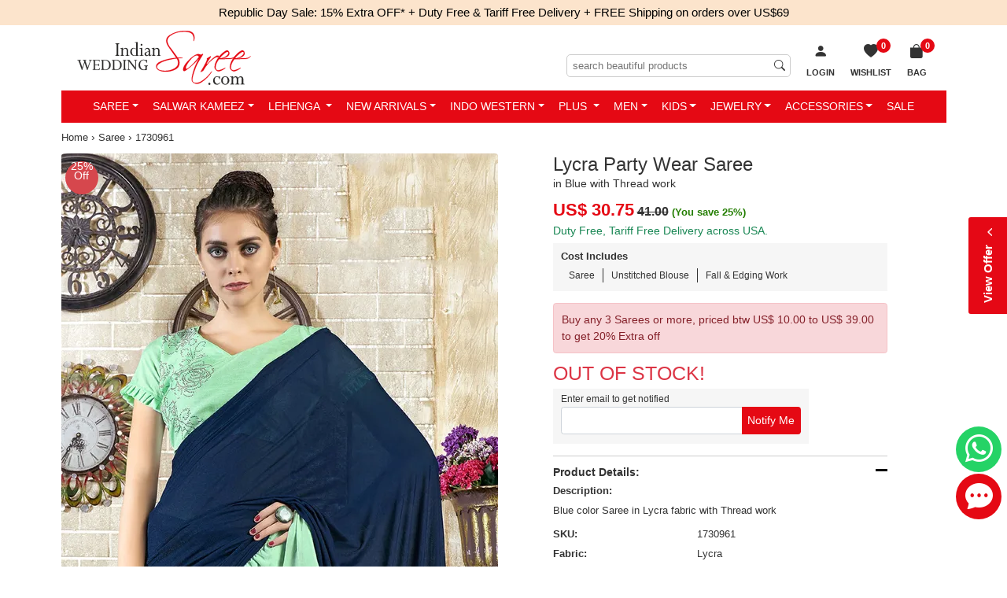

--- FILE ---
content_type: text/html; charset=utf-8
request_url: https://www.indianweddingsaree.com/saree-product/lycra-party-wear-saree-in-blue-with-thread-work-1730961
body_size: 35759
content:

<!DOCTYPE html>
<html lang="en-us">
<head id="Head1">
    <!-- begin Convert Experiences code-->
   <!-- <script type="text/javascript" src="//cdn-4.convertexperiments.com/js/1002628-10025604.js"></script> -->
    <!-- end Convert Experiences code -->

    <!-- Google Tag Manager -->
<script>(function (w, d, s, l, i) {
        w[l] = w[l] || []; w[l].push({
            'gtm.start':
                new Date().getTime(), event: 'gtm.js'
        }); var f = d.getElementsByTagName(s)[0],
            j = d.createElement(s), dl = l != 'dataLayer' ? '&l=' + l : ''; j.async = true; j.src =
                'https://www.googletagmanager.com/gtm.js?id=' + i + dl; f.parentNode.insertBefore(j, f);
    })(window, document, 'script', 'dataLayer', 'GTM-PKVQP9N');</script>
<!-- End Google Tag Manager -->
    <meta http-equiv="Content-Type" content="text/html; charset=utf-8" /><meta name="viewport" content="width=device-width, initial-scale=1, shrink-to-fit=no" /><meta name="Author" content="Readiprint Fashions" /><title>
	Casual, Party Wear Blue color Lycra fabric Saree : 1730961
</title><link rel="shortcut icon" type="image/x-icon" href="https://images.indianweddingsaree.com/image/favicon/favicon.ico" /><link rel="apple-touch-icon" href="https://images.indianweddingsaree.com/image/favicon/apple-touch-icon.png" /><link rel="apple-touch-icon" sizes="57x57" href="https://images.indianweddingsaree.com/image/favicon/apple-touch-icon-57x57.png" /><link rel="apple-touch-icon" sizes="72x72" href="https://images.indianweddingsaree.com/image/favicon/apple-touch-icon-72x72.png" /><link rel="apple-touch-icon" sizes="76x76" href="https://images.indianweddingsaree.com/image/favicon/apple-touch-icon-76x76.png" /><link rel="apple-touch-icon" sizes="114x114" href="https://images.indianweddingsaree.com/image/favicon/apple-touch-icon-114x114.png" /><link rel="apple-touch-icon" sizes="120x120" href="https://images.indianweddingsaree.com/image/favicon/apple-touch-icon-120x120.png" /><link rel="apple-touch-icon" sizes="144x144" href="https://images.indianweddingsaree.com/image/favicon/apple-touch-icon-144x144.png" /><link rel="apple-touch-icon" sizes="152x152" href="https://images.indianweddingsaree.com/image/favicon/apple-touch-icon-152x152.png" /><link rel="apple-touch-icon" sizes="180x180" href="https://images.indianweddingsaree.com/image/favicon/apple-touch-icon-180x180.png" /><link href="https://images.indianweddingsaree.com/css/bootstrap-5.2.0.min.css" rel="stylesheet" integrity="sha384-0evHe/X+R7YkIZDRvuzKMRqM+OrBnVFBL6DOitfPri4tjfHxaWutUpFmBp4vmVor" crossorigin="anonymous" /><link href="/css/custom-style.css" rel="stylesheet" media="all" /><link href="https://images.indianweddingsaree.com/css/bootstrap-icons.css" rel="stylesheet" />   
  
    <script src="https://images.indianweddingsaree.com/js/jquery-3.6.0.min.js" integrity="sha256-/xUj+3OJU5yExlq6GSYGSHk7tPXikynS7ogEvDej/m4=" crossorigin="anonymous"></script>
    <link href="https://images.indianweddingsaree.com/st-v2/st.css" rel="stylesheet" /><meta name="facebook-domain-verification" content="widvux4x1qquus1nogwnzmbuqs6i3j" /><meta name="facebook-domain-verification" content="oczyb7qw6j0gd4ny0ayxy7u6wwcshu" /><meta name="facebook-domain-verification" content="ewzg2pwe2bw0roifpzayh5rslnnc5k" />  <!-- Latest-11-10-2022 -->
    <!-- Facebook Pixel Code -->
<script>
    !function (f, b, e, v, n, t, s) {
        if (f.fbq) return; n = f.fbq = function () {
            n.callMethod ?
                n.callMethod.apply(n, arguments) : n.queue.push(arguments)
        }; if (!f._fbq) f._fbq = n;
        n.push = n; n.loaded = !0; n.version = '2.0'; n.queue = []; t = b.createElement(e); t.async = !0;
        t.src = v; s = b.getElementsByTagName(e)[0]; s.parentNode.insertBefore(t, s)
    }(window,
        document, 'script', 'https://connect.facebook.net/en_US/fbevents.js');
    fbq('init', '1671140339783491');
    fbq('track', 'PageView');
</script>

<noscript><img height="1" width="1" style="display:none"
src="https://www.facebook.com/tr?id=1671140339783491&ev=PageView&noscript=1"
/></noscript>
<!-- DO NOT MODIFY -->
<!-- End Facebook Pixel Code -->

    
    <link id="ContentPlaceHeaderMaster_canonical" rel="canonical" href="https://www.indianweddingsaree.com/saree-product/lycra-party-wear-saree-in-blue-with-thread-work-1730961"></link>
    <meta property="og:type" content="product" />
    <meta property="og:site_name" content="Indian Wedding Saree" />
    <meta id="ContentPlaceHeaderMaster_ogtitle" property="og:title" content="Lycra Party Wear Saree in Blue with Thread work"></meta>
    <meta id="ContentPlaceHeaderMaster_ogdescription" property="og:description" content="Casual, Party Wear Blue color Saree in Lycra fabric with Classic, Ruffle Thread work : 1730961"></meta>
    <meta id="ContentPlaceHeaderMaster_ogurl" property="og:url" content="https://www.indianweddingsaree.com/saree-product/lycra-party-wear-saree-in-blue-with-thread-work-1730961"></meta>
    <meta id="ContentPlaceHeaderMaster_ogimage" property="og:image" content="https://ik.imagekit.io/ldqsn9vvwgg/images/1730961.jpg"></meta>
    <meta property="product:brand" content="Indian Wedding Saree" />
    <meta id="ContentPlaceHeaderMaster_ogproductavailability" property="product:availability" content="out of stock"></meta>
    <meta property="product:condition" content="new" />
    <meta id="ContentPlaceHeaderMaster_ogproductpriceamount" property="product:price:amount" content="30.75"></meta>
    <meta id="ContentPlaceHeaderMaster_ogproductpricecurrency" property="product:price:currency" content="USD"></meta>
    <meta id="ContentPlaceHeaderMaster_ogproductretailer_item_id" property="product:retailer_item_id" content="1730961"></meta>
    <meta name="robots" content="max-snippet:50, max-image-preview:large" />
    <link href="/css/DetailView.css" rel="stylesheet" />
<meta name="Description" content="Casual, Party Wear Blue color Saree in Lycra fabric with Classic, Ruffle Thread work : 1730961" /><meta name="Details" content="Designer Indian Sarees" /><meta name="Author" content="Readiprint Fashions" /></head>
<body id="iws_body">
   <!-- Google Tag Manager (noscript) -->
<noscript><iframe src="https://www.googletagmanager.com/ns.html?id=GTM-PKVQP9N"
height="0" width="0" style="display:none;visibility:hidden"></iframe></noscript>
<!-- End Google Tag Manager (noscript) -->

    <form method="post" action="/saree-product/lycra-party-wear-saree-in-blue-with-thread-work-1730961" onsubmit="javascript:return WebForm_OnSubmit();" id="form1">
<div class="aspNetHidden">
<input type="hidden" name="__EVENTTARGET" id="__EVENTTARGET" value="" />
<input type="hidden" name="__EVENTARGUMENT" id="__EVENTARGUMENT" value="" />
<input type="hidden" name="__LASTFOCUS" id="__LASTFOCUS" value="" />
<input type="hidden" name="__VIEWSTATE" id="__VIEWSTATE" value="/[base64]/[base64]/[base64]/qwwvsw3yaLlrGruRaGz6o7ipqnCUcmA==" />
</div>

<script type="text/javascript">
//<![CDATA[
var theForm = document.forms['form1'];
if (!theForm) {
    theForm = document.form1;
}
function __doPostBack(eventTarget, eventArgument) {
    if (!theForm.onsubmit || (theForm.onsubmit() != false)) {
        theForm.__EVENTTARGET.value = eventTarget;
        theForm.__EVENTARGUMENT.value = eventArgument;
        theForm.submit();
    }
}
//]]>
</script>


<script src="/WebResource.axd?d=h4PBp_5p1o8wFj1iHMjQEq70_yV-e_gLSS2FyfXr2LbOudgRDRqcVV8cJqYNb3RIWJppojq-l-guE7dj5RZXAmDqN5w2KYpFgYh7wVJ3JOI1&amp;t=637639129683537338" type="text/javascript"></script>


<script src="https://www.paypal.com/sdk/js?client-id=AUpglUdJf_8Hx2EXLfH8CM9ReUp9oXa3TV_IZSITcef7wQRpTxwsAPc8CuYT51g3XunLASCuhRWbwA8H&amp;components=messages&amp;currency=USD" type="text/javascript"></script>
<script src="/ScriptResource.axd?d=6Mqkqgd9X--4wsJXQB_LKd-rr7dxy0R4saLKwRvRJnwEa7M8W6Y7_cmrqqys-UGzYWcvRrZbLxpxHJ0W5TwyAieafoM2O6e9UI_jTANUnENug-qE02Q_4grG70drrtKBDVxtpZtH0vAl6nAS-llnLOUKCi07mxZERmjuCaqX4BI1&amp;t=ffffffffd8385e6a" type="text/javascript"></script>
<script src="/ScriptResource.axd?d=Yg7kHUo6GpdIDAdHjSvD3ToHwGvNGbJnvH68ZyKWOl6yLD0yBaBn7gGC6ld5BoXf3w4DO_F_uLoT3bVWJW833gDJWMeNAcBFr8rij91GRasjYesGyEh9OPb4Bi1KkSbwDO4yhyt3rfNHzRCisjRuLNbHfHxMzQ_zo6lS8HmWZAU1&amp;t=1156b909" type="text/javascript"></script>
<script src="/ScriptResource.axd?d=vD2q7BLiITwT8Fjm0efVdS-AnuP-5HnwSIRhu8N2fRure20jxAS2NLLvtYDyLx4tUIyN6mmU5y-m9uJlfhLSpJbjRZunOhN-9-0Bw7YYSqYcrpo6FrDgtlOlxFRKLan2tJhCbYiLOWB3RfcKHZF1NFaUZCs6TXv6G8J5WBJS4y7N-E2A7aqlWswqLrXMn4Nt0&amp;t=1156b909" type="text/javascript"></script>
<script type="text/javascript">
//<![CDATA[
var PageMethods = function() {
PageMethods.initializeBase(this);
this._timeout = 0;
this._userContext = null;
this._succeeded = null;
this._failed = null;
}
PageMethods.prototype = {
_get_path:function() {
 var p = this.get_path();
 if (p) return p;
 else return PageMethods._staticInstance.get_path();},
GetData:function(productDontshow,ProductType,succeededCallback, failedCallback, userContext) {
return this._invoke(this._get_path(), 'GetData',false,{productDontshow:productDontshow,ProductType:ProductType},succeededCallback,failedCallback,userContext); }}
PageMethods.registerClass('PageMethods',Sys.Net.WebServiceProxy);
PageMethods._staticInstance = new PageMethods();
PageMethods.set_path = function(value) { PageMethods._staticInstance.set_path(value); }
PageMethods.get_path = function() { return PageMethods._staticInstance.get_path(); }
PageMethods.set_timeout = function(value) { PageMethods._staticInstance.set_timeout(value); }
PageMethods.get_timeout = function() { return PageMethods._staticInstance.get_timeout(); }
PageMethods.set_defaultUserContext = function(value) { PageMethods._staticInstance.set_defaultUserContext(value); }
PageMethods.get_defaultUserContext = function() { return PageMethods._staticInstance.get_defaultUserContext(); }
PageMethods.set_defaultSucceededCallback = function(value) { PageMethods._staticInstance.set_defaultSucceededCallback(value); }
PageMethods.get_defaultSucceededCallback = function() { return PageMethods._staticInstance.get_defaultSucceededCallback(); }
PageMethods.set_defaultFailedCallback = function(value) { PageMethods._staticInstance.set_defaultFailedCallback(value); }
PageMethods.get_defaultFailedCallback = function() { return PageMethods._staticInstance.get_defaultFailedCallback(); }
PageMethods.set_enableJsonp = function(value) { PageMethods._staticInstance.set_enableJsonp(value); }
PageMethods.get_enableJsonp = function() { return PageMethods._staticInstance.get_enableJsonp(); }
PageMethods.set_jsonpCallbackParameter = function(value) { PageMethods._staticInstance.set_jsonpCallbackParameter(value); }
PageMethods.get_jsonpCallbackParameter = function() { return PageMethods._staticInstance.get_jsonpCallbackParameter(); }
PageMethods.set_path("lycra-party-wear-saree-in-blue-with-thread-work-1730961");
PageMethods.GetData= function(productDontshow,ProductType,onSuccess,onFailed,userContext) {PageMethods._staticInstance.GetData(productDontshow,ProductType,onSuccess,onFailed,userContext); }
function WebForm_OnSubmit() {
if (typeof(ValidatorOnSubmit) == "function" && ValidatorOnSubmit() == false) return false;
return true;
}
//]]>
</script>

<div class="aspNetHidden">

	<input type="hidden" name="__VIEWSTATEGENERATOR" id="__VIEWSTATEGENERATOR" value="C0955CA4" />
	<input type="hidden" name="__EVENTVALIDATION" id="__EVENTVALIDATION" value="/wEdAD90l4a7foKfdh49vaos0dNoywrxChqKUbq3jgWN71ODMf9FFaKlOlv/j9YfewYvtn8fNgo/dfYsWTjw5Ly18JuSZ6Siwm7341eJXvkvmkQpcIlrjxWq+Tzct7nD+ghMz5bgIbVS/wtN/m89mY3HnyfkH5Xur4qDP4+Qw9VZEYr0HwpBTO0isC1jLina7ACpcjUIldDscgzf9+DO59g9M7IGVndycmS4gjS3KzAAEacFcEsec0aReUODVSiDDwcP7NW3ehyIIwe8QIebwjx1b7p0Z5EEkidWp6Kr9yYGxv8eFT24/CoEtvfBZutIBQ4OLYVNf3hx7XwG/AsfOgQAeqcF++h7eslMhlmxg/g/dNeoVBAvjoZvOeOKQlPhqX+3h0+1PDKuPFbXSLhPCcqdCWLSYJK7F/JdThjI7CW3BuAPGrj72iklYdkGwZAqmziSyEUJcI+E+B4NBnmxiCBtM7JH+XEXTL3uS/W42HmG3NaRAFwhZUn+nB37/CGUVd/lLwVNmY9ejJFDpH6nM2Y96V0g79eW7QF2oKrX1wANXFs8KiujByyVR2tM+uqxIK2s8EWpMyGbf/HHNmOXQJF956VNCBBL493lJhvPoGnAZ9PyXpHD4ZbjwWO1DKAPK2P1KTCbzxh70530okOC1+6ONSWkO74CgyAJldiqrTpxK65VpaTK59ENukT0ZDwlIjW6I2+/lkkBJPAew/j4l2+BOZtZq5s29k8QS+wqVw+d+GU43mkd+BDPmJEfQNJGQdEBK4h7s4rGdNI2J6TCEzjrTmSKOPD4xoBe09adzFXpYcBko2ctxcfLV3DMpZC8su/mN6QqI7Q51FvCBn4Jx1l3uRVKciyhLNpoXh2LTBhgiTz6BWek8dP/rEvLpEafLaE26E57+KHVvX96GMv9zVl28236YWviEBhjKFs31SauS37lsLJ7kMmRMn8eZiLS41YTYfNhRikmLwekVi+oqrsDIUyNpBayLvawcOXzfhq0FD+Oq24V1ukKNLskLnIoGX0uCVm/xgOyDTyPRvTnMqyQIDk0S8pYONGxUmmuSeivDb5m5z9jsW7i7XS6f1g/uaJoGWZiOofD86vCivkiyINUx0rbyLV1BDBx0QWY86wNl7FYwPawR6Xz3krkqjh+9o2HQoKqAQsm+t1mu2kXf0lHgIRxub95WCwSeauyRDb1ZcBPugQtrSVGlM7wFzy9/63tnutRiB0b+5lcwmnlwrWPF80UxVJeO0YGARzXvI6yA+nQYwxyQZkiS0APevW5QOTsT8bKVs6OgQaZwD1HX79gOvrtvw1eLDqa7Qx9Q1MmRvsblultn/yi243mwKPffH24Kzh5UFo/k0SYMpz0UsY1gSH9Ed3uE8vV8poCALUmrxNVGg==" />
</div>
        <div style="display: none">
            <script type="text/javascript">
//<![CDATA[
Sys.WebForms.PageRequestManager._initialize('ctl00$Sm', 'form1', ['tctl00$UpdatePanel1','UpdatePanel1','tctl00$ContentPlaceHolder1$upd','ContentPlaceHolder1_upd'], [], [], 90, 'ctl00');
//]]>
</script>

            <input type="hidden" name="ctl00$hdnEmail" id="hdnEmail" />
            <input type="hidden" name="ctl00$hdnTotalValue" id="hdnTotalValue" value="0" />
            <input type="hidden" name="ctl00$hdnTotalDiscount" id="hdnTotalDiscount" value="0" />
        </div>

        <div id="bodyContainer">
                <div class="countbar">
                
                     Republic Day Sale: 15% Extra OFF*
                
    <a href="/static/tariff-free.htm" data-bs-toggle="modal" data-bs-target="#myModal6" class="external-modal6">
       + Duty Free & Tariff Free Delivery + FREE Shipping on orders over US$69
    </a>


     

            </div>
            <div class="sticky-lg-top">
            <div class="container">
                <div class="iws_header navbar-expand-lg" id="iws_main">
                            <button class="navbar-toggler navbar-dark collapsed" type="button" data-bs-toggle="slide-collapse" data-bs-target="#slide-navbar-collapse" aria-expanded="false">
                                <span class="navbar-toggler-icon"></span>
                            </button>
                            <div class="iws_logo">
                                <a href="/">
                                    <img src="https://images.indianweddingsaree.com/image/IWS_LOGO.svg" alt="Online store for Sarees, Wedding Lehengas, Salwar Kameez, Kurtis &amp; Ethnic Mens Wear" title="Online store for Sarees, Wedding Lehengas, Salwar Kameez, Kurtis &amp; Ethnic Mens Wear" /></a>
                            </div>
                              <span id="UpdatePanel1">
                                <ul class="basket-list2">
                                     
                                    
                                    <li id="login1">
                                        <a href="/login?returl=%2fsaree-product%2flycra-party-wear-saree-in-blue-with-thread-work-1730961" id="Hllogin" rel="nofollow">
                                            <i class="bi bi-person-fill"></i>
                                            <span class="wish-list-desktop">Login</span>
                                        </a>
                                    </li>
                                    <li class="wish-list">
                                        <a id="HlWsLst" title="Wish List" href="/Wishlist">
 
                                                    <span id="WishListCount">0</span>
                                                    <span><i class="bi bi-heart-fill"></i><span class="wish-list-desktop">Wishlist</span></span>
                                           
                                        </a>
                                    </li>
                                    <li id="liShoppingCart" class="shopping-bag">
    
                                                <a id="HlCart" title="Shopping Bag" href="/Cart"><span><i class='bi bi-bag-fill'></i>
                           <span>Bag</span><span class='iws_cartitems'>0</span></span></a>
                                            
                                        <div class="mini-cart-wrap">
                                            <div class="minicart-content">
                                                <div>Your cart (0
                                                    Items)</div>
                                                <div id="container1">
                                                    
                                                </div>
                                                <div class="mini-cart-footer">
                                                    <a href="/Cart">VIEW CART &amp; CHECKOUT</a>
                                                </div>
                                            </div>
                                        </div>
                                    </li>
                                </ul>
                                                     <div class="searchinput">
                                                         <input name="ctl00$MobileSearchTextInput" type="search" id="MobileSearchTextInput" placeholder="search beautiful products" />
                                                         <span id="rfvMobileSearchTextInput" style="visibility:hidden;"></span>

                                                         <i class="bi bi-search"></i>
                                                     </div>
                                                     </span><div class="clear"></div>
                </div>
            
<div class="main-nav">
    <nav class="navbar">
        <div class="collapse navbar-collapse" id="slide-navbar-collapse">
            <ul class="nav navbar-nav justify-content-center" id="C_menu">
                <div class="topmenu_wrapper">
                    <div class="topmenu_in_wrapper">
                        <div class="logo">
                            <a href="/">
                                <img src="https://images.indianweddingsaree.com/image/IWS_LOGO.svg" alt="logo"></a>
                        </div>
                        <div class="login_menu_wrapper">
                            <span class="bi bi-x-lg close-icon">
                            </span>
                        </div>
                        <div class="currency_converter_wrapper language-block">
                        </div>
                    </div>
                    <div class="sale-image">
                        <a href="/women-wear/all">
                            <img src="https://images.indianweddingsaree.com/image/index/Republic-Day-2026-Menu.jpg" alt="Republic Day Sale">
                        </a>
                    </div>
                </div>
                <li class='dropdown mega-dropdown'><a class='dropdown-toggle' href="/sarees">Saree</a>
                    <ul class='dropdown-menu mega-dropdown-menu'>
                        <li class='col-sm-2'>
                            <ul>
                                <li class='dropdown-header'>Occasion</li>
                                <li><a href='/sarees/bollywood'>Bollywood</a></li>
                                <li><a href='/sarees/bridal'>Bridal</a></li>
                                <li><a href='/sarees/casual'>Casual</a></li>
                                <li><a href='/sarees/designer'>Designer</a></li>
                                <li><a href='/sarees/festive'>Festive</a></li>
                                <li><a href='/sarees/party-wear'>Party Wear</a></li>
                                <li><a href='/sarees/reception'>Reception</a></li>
                                <li><a href='/sarees/traditional'>Traditional</a></li>
                                <li><a href='/sarees/wedding'>Wedding</a></li>
                                <li><a href='/sarees'>All Occasions...</a></li>
                            </ul>
                        </li>
                        <li class='col-sm-2'>
                            <ul>
                                <li class='dropdown-header'>Style</li>
                                <li><a href='/sarees/bengali'>Bengali</a></li>
                                <li><a href='/sarees/classic'>Classic</a></li>
                                <li><a href='/sarees/half-and-half'>Half & Half</a></li>
                                <li><a href='/sarees/rajasthani'>Rajasthani</a></li>
                                <li><a href='/sarees/ruffle'>Ruffle</a></li>
                                
                                <li><a href='/sarees/south'>South</a></li>
                                <li><a href='/sarees'>All Style...</a></li>
                            </ul>
                        </li>
                        <li class='col-sm-2'>
                            <ul>
                                <li class='dropdown-header'>Color</li>
                                <li><a href='/sarees/beige-and-brown'>Beige and Brown</a></li>
                                <li><a href='/sarees/black-and-grey'>Black and Grey</a></li>
                                <li><a href='/sarees/blue'>Blue</a></li>
                                <li><a href='/sarees/gold'>Gold</a></li>
                                <li><a href='/sarees/orange'>Orange</a></li>
                                <li><a href='/sarees/pink-and-majenta'>Pink and Majenta</a></li>
                                <li><a href='/sarees/purple-and-violet'>Purple and Violet</a></li>
                                <li><a href='/sarees/red-and-maroon'>Red and Maroon</a></li>
                                <li><a href='/sarees/white-and-off-white'>White and Off White</a></li>
                                <li><a href='/sarees'>All Color...</a></li>
                            </ul>
                        </li>
                        <li class='col-sm-2'>
                            <ul>
                                <li class='dropdown-header'>Work</li>
                                <li><a href='/sarees/bandhej'>Bandhej</a></li>
                                <li><a href='/sarees/border'>Border</a></li>
                                <li><a href='/sarees/cut-dana'>Cut Dana</a></li>
                                <li><a href='/sarees/lace'>Lace</a></li>
                                <li><a href='/sarees/patch'>Patch</a></li>
                                <li><a href='/sarees/printed'>Printed</a></li>
                                <li><a href='/sarees/resham'>Resham</a></li>
                                <li><a href='/sarees/stone'>Stone</a></li>
                                <li><a href='/sarees/thread'>Thread</a></li>
                                <li><a href='/sarees'>All Work...</a></li>
                            </ul>
                        </li>
                        <li class='col-sm-2'>
                            <ul>
                                <li class='dropdown-header'>Fabric</li>
                                <li><a href='/sarees/art-silk'>Art Silk</a></li>
                                <li><a href='/sarees/banarasi-silk'>Banarasi Silk</a></li>
                                <li><a href='/sarees/cotton'>Cotton</a></li>
                                <li><a href='/sarees/faux-chiffon'>Faux Chiffon</a></li>
                                <li><a href='/sarees/faux-georgette'>Faux Georgette</a></li>
                                <li><a href='/sarees/handloom'>Handloom</a></li>
                                <li><a href='/sarees/kanjeevaram-silk'>Kanjeevaram Silk</a></li>
                                <li><a href='/sarees/net'>Net</a></li>
                                <li><a href='/sarees/silk'>Silk</a></li>
                                <li><a href='/sarees'>All Fabric...</a></li>
                            </ul>
                        </li>
                        <li class='col-sm-2'>
                            <ul>
                                <li class='dropdown-header'>More</li>
                                
                                <li><a href='/sarees-best-sellers'>Best Sellers</a></li>
                                <li><a href='/sarees-new-arrivals'>New Arrivals</a></li>
                                <li><a href='/sarees-ready-to-ship'>Ready to Ship</a></li>
                                <li><a href='/readymade-saree'>Readymade Saree</a></li>
                                <li><a href='/blouse'>Blouse</a></li>
                                <li><a href='/sarees'>All Sarees...</a></li>


                            </ul>
                        </li>
                    </ul>
                </li>
                <li class='dropdown mega-dropdown'><a class='dropdown-toggle' href="/salwar-suits">Salwar Kameez</a>
                    <ul class='dropdown-menu mega-dropdown-menu'>
                        <li class='col-sm-2'>
                            <ul>
                                <li class='dropdown-header'>Occasion</li>
                                <li><a href='/salwar-suits/bollywood'>Bollywood</a></li>
                                <li><a href='/salwar-suits/bridal'>Bridal</a></li>
                                <li><a href='/salwar-suits/casual'>Casual</a></li>
                                <li><a href='/salwar-suits/designer'>Designer</a></li>
                                <li><a href='/salwar-suits/festive'>Festive</a></li>
                                <li><a href='/salwar-suits/engagement'>Engagement</a></li>
                                <li><a href='/salwar-suits/mehendi-sangeet'>Mehendi Sangeet</a></li>
                                <li><a href='/salwar-suits/party-wear'>Party Wear</a></li>
                                <li><a href='/salwar-suits/reception'>Reception</a></li>
                                <li><a href='/salwar-suits/wedding'>Wedding</a></li>
                                <li><a href='/salwar-suits'>All Occasions...</a></li>
                            </ul>
                        </li>
                        <li class='col-sm-2'>
                            <ul>
                                <li class='dropdown-header'>Style</li>
                                <li><a href='/salwar-suits/abaya'>Abaya</a></li>
                                <li><a href='/salwar-suits/anarkali'>Anarkali</a></li>
                                <li><a href='/salwar-suits/asymmetrical'>Asymmetrical</a></li>
                                <li><a href='/salwar-suits/pakistani'>Pakistani</a></li>
                                <li><a href='/salwar-suits/churidar'>Churidar</a></li>
                                <li><a href='/salwar-suits/palazzo'>Palazzo</a></li>
                                <li><a href='/salwar-suits/patiala'>Patiala</a></li>
                                <li><a href='/salwar-suits/sharara'>Sharara</a></li>
                                <li><a href='/salwar-suits/slits'>Slits</a></li>
                                <li><a href='/salwar-suits/straight'>Straight</a></li>
                                <li><a href='/salwar-suits'>All Style...</a></li>
                            </ul>
                        </li>
                        <li class='col-sm-2'>
                            <ul>
                                <li class='dropdown-header'>Color</li>
                                <li><a href='/salwar-suits/beige-and-brown'>Beige and Brown</a></li>
                                <li><a href='/salwar-suits/black-and-grey'>Black and Grey</a></li>
                                <li><a href='/salwar-suits/blue'>Blue</a></li>
                                <li><a href='/salwar-suits/gold'>Gold</a></li>
                                <li><a href='/salwar-suits/orange'>Orange</a></li>
                                <li><a href='/salwar-suits/pink-and-majenta'>Pink and Majenta</a></li>
                                <li><a href='/salwar-suits/purple-and-violet'>Purple and Violet</a></li>
                                <li><a href='/salwar-suits/red-and-maroon'>Red and Maroon</a></li>
                                <li><a href='/salwar-suits/white-and-off-white'>White and Off White</a></li>
                                <li><a href='/salwar-suits'>All Color...</a></li>
                            </ul>
                        </li>
                        <li class='col-sm-2'>
                            <ul>
                                <li class='dropdown-header'>Work</li>
                                <li><a href='/salwar-suits/embroidered'>Embroidered</a></li>
                                <li><a href='/salwar-suits/lace'>Lace</a></li>
                                <li><a href='/salwar-suits/patch'>Patch</a></li>
                                <li><a href='/salwar-suits/printed'>Printed</a></li>
                                <li><a href='/salwar-suits/resham'>Resham</a></li>
                                <li><a href='/salwar-suits/sequence'>Sequence</a></li>
                                <li><a href='/salwar-suits/stone'>Stone</a></li>
                                <li><a href='/salwar-suits/thread'>Thread</a></li>
                                <li><a href='/salwar-suits/zari'>Zari</a></li>
                                <li><a href='/salwar-suits'>All Work...</a></li>
                            </ul>
                        </li>
                        <li class='col-sm-2'>
                            <ul>
                                <li class='dropdown-header'>Fabric</li>
                                <li><a href='/salwar-suits/art-silk'>Art Silk</a></li>
                                <li><a href='/salwar-suits/banarasi-silk'>Banarasi Silk</a></li>
                                <li><a href='/salwar-suits/chanderi-silk'>Chanderi Silk</a></li>
                                <li><a href='/salwar-suits/cotton'>Cotton</a></li>
                                <li><a href='/salwar-suits/faux-georgette'>Faux Georgette</a></li>
                                <li><a href='/salwar-suits/georgette'>Georgette</a></li>
                                <li><a href='/salwar-suits/net'>Net</a></li>
                                <li><a href='/salwar-suits/rayon'>Rayon</a></li>
                                <li><a href='/salwar-suits/silk'>Silk</a></li>
                                <li><a href='/salwar-suits'>All Fabric...</a></li>
                            </ul>
                        </li>
                        <li class='col-sm-2'>
                            <ul>
                                <li class='dropdown-header'>More</li>
                                
                                <li><a href='/salwar-suits-best-sellers'>Best Sellers</a></li>
                                <li><a href='/iws-luxe/salwar-suits'>IWS Luxe</a></li>
                                <li><a href='/iws-cotton/salwar-suits'>IWS Cotton</a></li>
                                <li><a href='/salwar-suits-new-arrivals'>New Arrivals</a></li>
                                <li><a href='/salwar-suits-ready-to-ship'>Ready to Ship</a></li>
                                <li><a href='/salwar-suits?custom=readymade'>Readymade Salwar at Discount</a></li>
                                <li><a href='/gown'>Gown</a></li>
                                <li><a href='/women-wear-dupatta'>Dupatta</a></li>
                                <li><a href='/salwar-suits?custom=dress~material'>Dress material</a></li>
                                <li><a href='/salwar-suits?custom=semi-stitched'>Semi stitched</a></li>

                                <li><a href='/salwar-suits'>All Salwar Kameez...</a></li>

                            </ul>
                        </li>
                    </ul>
                </li>
                <li class='dropdown mega-dropdown'><a class='dropdown-toggle' href="/lehenga">Lehenga </a>
                    <ul class='dropdown-menu mega-dropdown-menu'>
                        <li class='col-sm-2'>
                            <ul>
                                <li class='dropdown-header'>Occasion</li>
                                <li><a href='/lehenga/bollywood'>Bollywood</a></li>
                                <li><a href='/lehenga/bridal'>Bridal</a></li>
                                <li><a href='/lehenga/designer'>Designer</a></li>
                                <li><a href='/lehenga/engagement'>Engagement</a></li>
                                <li><a href='/lehenga/festive'>Festive</a></li>
                                <li><a href='/lehenga/mehendi-sangeet'>Mehendi Sangeet</a></li>
                                <li><a href='/lehenga/party-wear'>Party Wear</a></li>
                                <li><a href='/lehenga/traditional'>Traditional</a></li>
                                <li><a href='/lehenga/wedding'>Wedding</a></li>
                                <li><a href='/lehenga'>All Occasions...</a></li>
                            </ul>
                        </li>
                        <li class='col-sm-2'>
                            <ul>
                                <li class='dropdown-header'>Style</li>
                                <li><a href='/lehenga/a-line'>A Line</a></li>
                                <li><a href='/lehenga/fish-cut'>Fish Cut</a></li>
                                
                                <li><a href='/long-lehenga-choli'>Long Lehenga Choli</a></li>
                                <li><a href='/lehenga'>All Style...</a></li>
                                
                                <li><a href='/ready-to-wear-lehenga'>Ready to Wear Lehenga</a></li>
                            </ul>
                        </li>
                        <li class='col-sm-2'>
                            <ul>
                                <li class='dropdown-header'>Color</li>
                                <li><a href='/lehenga/beige-and-brown'>Beige and Brown</a></li>
                                <li><a href='/lehenga/black-and-grey'>Black and Grey</a></li>
                                <li><a href='/lehenga/blue'>Blue</a></li>
                                <li><a href='/lehenga/green'>Green</a></li>
                                <li><a href='/lehenga/orange'>Orange</a></li>
                                <li><a href='/lehenga/pink-and-majenta'>Pink and Majenta</a></li>
                                <li><a href='/lehenga/purple-and-violet'>Purple and Violet</a></li>
                                <li><a href='/lehenga/red-and-maroon'>Red and Maroon</a></li>
                                <li><a href='/lehenga/white-and-off-white'>White and Off White</a></li>
                                <li><a href='/lehenga'>All Color...</a></li>
                            </ul>
                        </li>
                        <li class='col-sm-2'>
                            <ul>
                                <li class='dropdown-header'>Work</li>
                                <li><a href='/lehenga/border'>Border</a></li>
                                <li><a href='/lehenga/cut-dana'>Cut Dana</a></li>
                                <li><a href='/lehenga/embroidered'>Embroidered</a></li>
                                <li><a href='/lehenga/patch'>Patch</a></li>
                                <li><a href='/lehenga/resham'>Resham</a></li>
                                <li><a href='/lehenga/sequence'>Sequence</a></li>
                                <li><a href='/lehenga/stone'>Stone</a></li>
                                <li><a href='/lehenga/thread'>Thread</a></li>
                                <li><a href='/lehenga/zari'>Zari</a></li>
                                <li><a href='/lehenga'>All Work...</a></li>
                            </ul>
                        </li>
                        <li class='col-sm-2'>
                            <ul>
                                <li class='dropdown-header'>Fabric</li>
                                <li><a href='/lehenga/art-silk'>Art Silk</a></li>
                                <li><a href='/lehenga/banarasi-silk'>Banarasi Silk</a></li>
                                <li><a href='/lehenga/georgette'>Georgette</a></li>
                                <li><a href='/lehenga/jacquard'>Jacquard</a></li>
                                <li><a href='/lehenga/net'>Net</a></li>
                                <li><a href='/lehenga/satin-silk'>Satin Silk</a></li>
                                <li><a href='/lehenga/silk'>Silk</a></li>
                                <li><a href='/lehenga/taffeta-silk'>Taffeta Silk</a></li>
                                <li><a href='/lehenga/velvet'>Velvet</a></li>
                                <li><a href='/lehenga'>All Fabric...</a></li>
                            </ul>
                        </li>
                        <li class='col-sm-2'>
                            <ul>
                                <li class='dropdown-header'>More</li>
                                
                                <li><a href='/lehenga-best-sellers'>Best Sellers</a></li>
                                <li><a href='/lehenga-new-arrivals'>New Arrivals</a></li>
                                <li><a href='/lehenga-ready-to-ship'>Ready to Ship</a></li>
                                <li><a href='/lehenga-style-sarees-ready-to-ship'>Ready To Ship Lehenga Sarees</a></li>
                                <li><a href='/rajputi-poshak'>Rajputi Poshak</a></li>
                                <li><a href='/lehenga'>All Lehengas...</a></li>

                            </ul>
                        </li>
                    </ul>
                </li>
                <li class='dropdown new-arrivals'><a class='dropdown-toggle' href="/new-arrivals">New Arrivals</a>
                    <ul class='dropdown-menu mega-dropdown-menu custom-dropdown-menu'>
                        <li>
                            <ul>
                                <li class='dropdown-header'>Shop Collection</li>
                                <li><a href='/men-wear/new-arrival-kurta-pyjama'>Kurta Pyjama</a></li>
                                <li><a href='/tunics-new-arrival'>Kurtis (Tunics)</a></li>
                                <li><a href='/lehenga-new-arrivals'>Lehenga</a></li>
                                <li><a href='/salwar-suits-new-arrivals'>Salwar Kameez</a></li>
                                <li><a href='/sarees-new-arrivals'>Sarees</a></li>
                                <li><a href='/men-wear/new-arrival-sherwani'>Sherwani</a></li>
                            </ul>
                        </li>
                    </ul>
                </li>
                <li class='dropdown mega-dropdown'><a class='dropdown-toggle' href="/indo-western">Indo Western</a><ul class='dropdown-menu mega-dropdown-menu'>
                    <li class='col-sm-2'>
                        <ul>
                            <li class='dropdown-header'>Tunics</li>
                            <li><a href='/tunics/anarkali'>Anarkali</a></li>
                            <li><a href='/tunics/abaya'>Abaya</a></li>
                            <li><a href='/tunics/bollywood'>Bollywood</a></li>
                            <li><a href='/tunics/casual'>Casual</a></li>
                            <li><a href='/tunics/cotton'>Cotton </a></li>
                            <li><a href='/tunics/designer'>Designer</a></li>
                            <li><a href='/tunics/party-wear'>Party Wear</a></li>
                            <li><a href='/tunics/printed'>Printed</a></li>
                            <li><a href='/tunics-best-sellers'>Tunics Best Sellers</a></li>
                            <li><a href='/tunics'>All Tunics...</a></li>
                        </ul>
                    </li>
                    
                    <li class='col-sm-2'>
                        <ul>
                            <li class='dropdown-header'>Bottoms</li>
                            
                            <li><a href='/women-wear-jeggings'>Jeggings</a></li>
                            <li><a href='/women-wear-leggings'>Leggings</a></li>
                            <li><a href='/women-wear-palazzo'>Palazzo</a></li>
                            <li><a href='/women-wear-patiala'>Patiala</a></li>
                            
                            <li><a href='/women-wear-skirt'>Skirt</a></li>
                        </ul>
                    </li>
                    <li class='col-sm-2'>
                        <ul>
                            <li class='dropdown-header'>More</li>
                            <li><a href='/women-wear-dress'>Dress</a></li>
                            <li><a href='/women-wear-dupatta'>Dupatta</a></li>
                            <li><a href='/gown'>Gown</a></li>
                            
                            <li><a href='/women-accessories/kaftan'>Kaftan</a></li>
                            <li><a href='/women-wear-tops-shirts'>Tops & Shirts</a></li>
                            <li><a href='/women-wear-jumpsuit'>JumpSuit</a></li>
                            <li><a href='/women-wear-co-ords'>Co Ords Set</a></li>
                        </ul>
                    </li>
                </ul>
                </li>
                <li class='dropdown'><a class='dropdown-toggle' href="/plus-size">Plus <span class="m-size">Size</span></a><ul class='dropdown-menu mega-dropdown-menu custom-dropdown-menu'>
                    <li>
                        <ul>
                            <li class='dropdown-header'>Plus Size Collection</li>
                            <li><a href='/salwar-suits?size=48'>Salwar Kameez</a></li>
                            <li><a href='/tunics?size=48'>Tunics</a></li>
                            <li><a href='/gown?size=48'>Gown</a></li>
                            <li><a href='/men-wear/kurta-pyjama?size=44'>Kurta Pyjama</a></li>
                        </ul>
                    </li>
                </ul>
                </li>
                <li class='dropdown mega-dropdown'><a class='dropdown-toggle' href="/mens-wear">Men</a><ul class='dropdown-menu mega-dropdown-menu'>
                    <li class='col-sm-2'>
                        <ul>
                            <li class='dropdown-header'>Sherwani</li>
                            <li><a href='/men-wear/dhoti-sherwani'>Dhoti Sherwani</a></li>
                            <li><a href='/men-wear/wedding-sherwani'>Wedding Sherwani</a></li>
                        </ul>
                    </li>
                    <li class='col-sm-2'>
                        <ul>
                            <li class='dropdown-header'>Suits</li>
                            <li><a href='/men-wear/two-piece-suit-with-shirt'>2 Piece Suit (with shirt)</a></li>
                            <li><a href='/men-wear/two-piece-suit-without-shirt'>2 Piece Suit (without shirt)</a></li>
                            <li><a href='/men-wear/three-piece-suit-with-shirt'>3 Piece Suit (with shirt)</a></li>
                            <li><a href='/men-wear/jodhpuri-suits'>Jodhpuri Suit</a></li>
                            <li><a href='/men-wear/tuxedo'>Tuxedo</a></li>
                        </ul>
                    </li>
                    <li class='col-sm-2'>
                        <ul>
                            <li class='dropdown-header'>Kurta</li>
                            
                            <li><a href='/men-wear/dhoti-kurta'>Dhoti Kurta</a></li>
                            <li><a href='/men-wear/dhoti-kurta-with-jacket'>Dhoti Kurta with Jacket</a></li>
                            <li><a href='/men-wear/kurta'>Kurta Only</a></li>
                            <li><a href='/men-wear/kurta-pyjama-with-jacket'>Kurta Pajama with Jacket</a></li>
                            <li><a href='/men-wear/kurta-pyjama'>Kurta Pyjama</a></li>
                            <li><a href='/men-wear/pathani-kurta'>Pathani</a></li>

                        </ul>
                    </li>
                    <li class='col-sm-2'>
                        <ul>
                            <li class='dropdown-header'>Indo Western</li>
                            <li><a href='/men-wear/blazer'>Blazer</a></li>
                            <li><a href='/men-wear/indo-western'>Indo Western</a></li>
                            <li><a href='/men-wear/nehru-jacket'>Nehru Jacket</a></li>
                        </ul>
                    </li>
                    <li class='col-sm-2'>
                        <ul>
                            <li class='dropdown-header'>More</li>
                            <li><a href='/jewelry/cufflinks'>Cufflinks</a></li>
                            <li><a href='/jewelry/groom-necklace'>Groom Necklace</a></li>
                            <li><a href='/men-accessories/mojari'>Mojari</a></li>
                            <li><a href='/men-accessories/safa'>Safa</a></li>
                            <li><a href='/men-accessories/stole'>Stole</a></li>
                            <li><a href='/men-wear/shirt'>Shirt</a></li>
                            <li><a href='/men-wear/dhoti'>Dhoti</a></li>
                        </ul>
                    </li>
                </ul>
                </li>
                <li class='dropdown'><a class='dropdown-toggle' href="/kids-wear">Kids</a>
                    <ul class='dropdown-menu mega-dropdown-menu custom-dropdown-menu2'>
                        <li>
                            <ul>
                                <li class='dropdown-header'><a href="/girls-kids-wear/all">Girls</a></li>
                                
                                <li><a href='/girls-kids-wear/gown'>Gown</a></li>
                                <li><a href='/girls-kids-wear/lehenga'>Lehenga</a></li>
                                <li><a href='/girls-kids-wear/salwar-kameez'>Salwar Kameez</a></li>
                                <li><a href='/girls-kids-wear/saree'>Saree</a></li>
                                <li><a href='/girls-kids-wear/dress'>Dress</a></li>
                                
                                <li><a href='/girls-kids-wear/top-with-bottom'>Top with Bottom</a></li>
                                <li><a href='/girls-kids-wear/co-ords'>Co Ords Set</a></li>

                            </ul>
                        </li>
                        <li>
                            <ul>
                                <li class='dropdown-header'><a href="/boys-kids-wear/all">Boys</a></li>
                                
                                <li><a href='/boys-kids-wear/dhoti-kurta'>Dhoti Kurta</a></li>
                                <li><a href='/boys-kids-wear/indo-western'>Indo Western</a></li>
                                <li><a href='/boys-kids-wear/kurta-pyjama'>Kurta Pyjama</a></li>
                                <li><a href='/boys-kids-wear/kurta-pyjama-with-jacket'>Kurta Pyjama with Jacket</a></li>
                                <li><a href='/boys-kids-wear/sherwani'>Sherwani</a></li>

                            </ul>
                        </li>
                    </ul>
                </li>
                <li class='dropdown'><a class='dropdown-toggle' href="/jewelry">Jewelry</a>
                    <ul class='dropdown-menu mega-dropdown-menu custom-dropdown-menu2'>
                        <li>
                            <ul>
                                <li class='dropdown-header'>Shop Collection</li>
                                <li><a href='/jewelry/anklet'>Anklets</a></li>
                                <li><a href='/jewelry/armlet'>Armlet</a></li>
                                <li><a href='/jewelry/bangle'>Bangles</a></li>
                                <li><a href='/jewelry/bracelet'>Bracelets</a></li>
                                <li><a href='/jewelry/chain'>Chain</a></li>
                                <li><a href='/jewelry/earring'>Earrings</a></li>
                                <li><a href='/jewelry/necklace'>Necklaces</a></li>
                                <li><a href='/jewelry/pendant'>Pendants</a></li>
                                <li><a href='/jewelry/ring'>Rings</a></li>
                                <li><a href='/jewelry/3-in-1-necklace'>3 in 1 Necklace</a></li>
                            </ul>
                        </li>
                        <li>
                            <ul>
                                <li class='dropdown-header'>Wedding</li>
                                <li><a href='/jewelry/haath-paan'>Haath Paan</a></li>
                                <li><a href='/jewelry/maang-tikka'>Maang Tikka</a></li>
                                <li><a href='/jewelry/mangalsutra'>Mangalsutra</a></li>
                                <li><a href='/jewelry/nose-ring'>Nose Ring</a></li>
                                <li><a href='/jewelry/passa'>Passa</a></li>
                                <li><a href='/jewelry/bridal-jewelry'>Bridal Jewelry</a></li>
                                <li><a href='/jewelry/waist-chain'>Waist Chain</a></li>
                            </ul>
                        </li>
                    </ul>
                </li>
                <li class='dropdown'><a class='dropdown-toggle' href="/static/more.aspx">Accessories</a>
                    <ul class='dropdown-menu mega-dropdown-menu custom-dropdown-menu'>
                        <li>
                            <ul>
                                <li class='dropdown-header'>Shop Collection</li>
                                <li><a href='/women-accessories/bindi'>Bindi</a></li>
                                <li><a href='/cloth-mask'>Cloth Mask</a></li>
                                <li><a href='/women-accessories/handbags-clutches?sortby=newarrivals'>Handbags, Slings & Clutches</a></li>
                                <li><a href='/women-accessories/potli'>Potli</a></li>
                                <li><a href='/women-accessories/tattoo'>Tattoos</a></li>
                                <li><a href='/women-accessories/women-shoes'>Women Shoes</a></li>
                            </ul>
                        </li>
                    </ul>
                </li>
                <li><a href="/offers">Sale</a></li>
                
                <li class="desktopmenu"><a href='/iws-luxe/salwar-suits'>IWS Luxe</a></li>
                <li class="desktopmenu"><a href='/iws-cotton/salwar-suits'>IWS Cotton</a></li>
            </ul>
            <div class="hamburger-footer">
                <div class="hamburger-footer-wrapper">
                    
                    <a href="/wishlist">Wishlist</a>
                    
                    <a href="/login">Login</a>
                    
                </div>
            </div>
        </div>
    </nav>
    <div class="menu-overlay"></div>
</div>
</div></div>                                        
            <div class="iws_bodysectiondiv">
                
    <div class="container">
        <div class="iws_product iws_sareeproduct">
            <div id="progress" class="up-progress">
                <span></span>
            </div>
            <div id="ContentPlaceHolder1_up" style="display:none;">
	
                    <div class="up-progress">
                        <span></span>
                    </div>
                
</div>
            
            <div id="ContentPlaceHolder1_divMain">
                <div class="row">
                    <div class="detail_sitemap col-md-12">
                        <ol itemscope itemtype="http://schema.org/BreadcrumbList">
  <li itemprop="itemListElement" itemscope itemtype="http://schema.org/ListItem">
    <meta itemprop="position" content="1"/>
    <a itemprop="item" href="/">
      <span itemprop="name">Home</span>
    </a>
  </li>
  ›
  <li itemprop="itemListElement" itemscope itemtype="http://schema.org/ListItem">
    <meta itemprop="position" content="2"/>
    <a itemprop="item" href="/sarees">
      <span itemprop="name">Saree</span>
    </a>
  </li>
  ›
  <li itemprop="itemListElement" itemscope itemtype="http://schema.org/ListItem">
    <meta itemprop="position" content="3"/>
<a itemprop="item" href="/saree-product/lycra-party-wear-saree-in-blue-with-thread-work-1730961">
      <span itemprop="name">1730961</span>
</a>
  </li>
</ol>
                        <div class="brandtext">
                            
                        </div>
                    </div>
                    <div class="col-md-12 col-lg-6">
                        <div class="iwsprddetails_mainimage">
                            <span id="ContentPlaceHolder1_lblDiscount" class="product-discountPercentage iws_discimg">25% Off</span>
                            
                            
                            
                            <div class="simlarmachiniconblock">
                                <span id="ContentPlaceHolder1_divtailormadeblock" class="tailormadeblock"></span>
                                
                            </div>
                            <div class="wrap-slick d-flex flex-sb flex-wrap">
                                <div class="slick gallery-lb">
                                    
                                            <div class="item-slick" data-thumb="https://images.indianweddingsaree.com/tr:w-540/images/1730961.jpg">
                                                <div class="position-relative">
                                                    <img id="test" class="img-fluid rounded-2" src="https://images.indianweddingsaree.com/tr:w-555/images/1730961.jpg" loading="lazy" alt='images/1730961.jpg' />
                                                    <a class="zoomlink" href="https://images.indianweddingsaree.com/images/1730961.jpg" title='Zoom'></a>
                                                </div>
                                            </div>
                                        
                                </div>
                                <div class="wrap-slick-dots"></div>
                            </div>
                        </div>
                    </div>
                    <div class="col-md-12  col-lg-6" itemscope itemtype="https://schema.org/Product">
                        <div class="detailcontentinner">
                            <meta itemprop='mpn' content='1730961' /><meta itemprop='name' content='Lycra Party Wear Saree in Blue with Thread work' /><link itemprop='image' href='https://images.indianweddingsaree.com/images/1730961.jpg' /><meta itemprop='description' content='Casual, Party Wear Blue color Saree in Lycra fabric with Classic, Ruffle Thread work : 1730961' /><div itemprop='offers' itemtype='https://schema.org/Offer' itemscope><link itemprop='url' href='https://www.indianweddingsaree.com/saree-product/lycra-party-wear-saree-in-blue-with-thread-work-1730961' /><meta itemprop='availability' content='https://schema.org/OutOfStock' /><meta itemprop='priceCurrency' content='USD' /><meta itemprop='price' content='30.75' /><meta itemprop='priceValidUntil' content='2020-11-05' /></div><meta itemprop='sku' content='1730961' /><div itemprop='brand' itemtype='https://schema.org/Brand' itemscope><meta itemprop='name' content='Indian Wedding Saree' /></div>
                            <div id="ContentPlaceHolder1_upd">
	
                                    <div class="iws_containerheading mb-0">
                                        <h1 id="ContentPlaceHolder1_ltrProductName">Lycra Party Wear Saree</h1>
                                        in Blue with Thread work
                                    </div>
                                    
                                    <div class="youtubeblock">
                                        
                                        
                                    </div>
                                    <div class="iwsprddetails_price">
                                        <div id="ContentPlaceHolder1_divPrice" class="clear"><span class='detail-discount-price'>US$ <span>30.75</span></span> <span class='detail-price'>41.00</span> <span class='you_save'>(You save 25%)</span></br><a href='/static/tariff-free.htm' data-bs-toggle='modal' data-bs-target='#myModal1' class='external-modal text-success'>Duty Free, Tariff Free Delivery across USA.</br></a><div data-pp-message data-pp-amount='30.75' data-pp-buyercountry='US'></div></div>
                                    </div>
                                    <div class="iwsprddetails_costincdesc">
                                        <h5 class="fw-bold">Cost Includes</h5>
                                        <ul class="inclusion">
                                            <li>Saree</li><li>Unstitched Blouse</li><li>Fall & Edging Work</li>
                                        </ul>
                                    </div>
                                    
                                    <div id="div_StockTextMessage" class="pb-0">
                                        <div class="howitworks">
                                            <h4>How measurements works?</h4>
                                            <ol>
                                                <li>Place an order & make payment.</li>
                                                <li>Go to <strong>MY ACCOUNT.</strong></li>
                                                <li>Fill measurement against product code.</li>
                                                <li><strong>Confirm</strong> measurements (use our measurement guide).</li>
                                            </ol>
                                        </div>
                                    </div>
                                    <span id="ContentPlaceHolder1_lblScheme" class="schemetxtblock"><div class='alert alert-danger mt-4 mb-0 clear'>Buy any 3 Sarees or more, priced btw US$ 10.00 to US$ 39.00 to get 20% Extra off</div></span>

                                    <div id="dvErrorBoxOuter" class="alert alert-danger validationBox mt-4 clear">
                                    </div>
                                    
                                    <div id="ContentPlaceHolder1_divNotAvailable">
                                        <div class="text-danger h1 mt-3">OUT OF STOCK!</div>
                                        <div class="pincode-box">
                                            <div class="h5 small mb-1">
                                                <label for="ContentPlaceHolder1_txtNotifyEmail">Enter email to get notified</label>
                                            </div>
                                            <div class="chkpinblock">
                                                <div class="input-group">
                                                    <input name="ctl00$ContentPlaceHolder1$txtNotifyEmail" id="ContentPlaceHolder1_txtNotifyEmail" class="form-control" type="email" />
                                                    <input type="submit" name="ctl00$ContentPlaceHolder1$btnNotify" value="Notify Me" onclick="javascript:WebForm_DoPostBackWithOptions(new WebForm_PostBackOptions(&quot;ctl00$ContentPlaceHolder1$btnNotify&quot;, &quot;&quot;, true, &quot;vgNotify&quot;, &quot;&quot;, false, false))" id="ContentPlaceHolder1_btnNotify" class="btn" />
                                                </div>
                                                <span id="ContentPlaceHolder1_rfvNotifyEmail" class="text-danger small" style="display:none;">Please enter valid Email ID</span>
                                                <span id="ContentPlaceHolder1_revNotifyEmail" class="text-danger small" style="display:none;">Please enter valid Email ID</span>
                                                <div class="text-danger pt-1 small">
                                                    
                                                </div>
                                            </div>
                                        </div>
                                    </div>
                                    <div class="clear"></div>
                                    
                                    
                                    <div class="detailtableContainer mb-0">
                                        <div class="row">
                                            <div class="col-md-12 col-12">
                                                <a class="showhideblock fw-bold" data-bs-toggle="collapse" href="#productdetails">Product Details:</a>
                                                <div class="col-md-12 ttext show" id="productdetails">
                                                    <div class="row">
                                                        <span class='col-md-12'>Description: </span> <div class='col-md-12 mb-2'>Blue color Saree in Lycra fabric with Thread work</div>
                                                    </div>
                                                    <div class="row">
                                                        <span class="col-md-5 col-5 col-sm-3">SKU: </span>
                                                        <div class="col-md-7 col-7 col-sm-9">
                                                            1730961
                                                        </div>
                                                    </div>
                                                    
                                                    
                                                    

                                                    <div id="ContentPlaceHolder1_divFabric" class="row">
                                                        <span class="col-md-5 col-5 col-sm-3">Fabric: </span>
                                                        <div class="col-md-7 col-7 col-sm-9">
                                                             Lycra
                                                        </div>
                                                    </div>
                                                    <div id="ContentPlaceHolder1_divWork" class="row">
                                                        <span class="col-md-5 col-5 col-sm-3">Work: </span>
                                                        <div class="col-md-7 col-7 col-sm-9">
                                                             Thread
                                                        </div>
                                                    </div>
                                                    <div class="row">
                                                        <span class="col-md-5 col-5 col-sm-3">Color Family: </span>
                                                        <div class="col-md-7 col-7 col-sm-9">
                                                             Blue
                                                        </div>
                                                    </div>
                                                    <div id="ContentPlaceHolder1_divStyle" class="row">
                                                        <span class="col-md-5 col-5 col-sm-3">Style: </span>
                                                        <div class="col-md-7 col-7 col-sm-9">
                                                             Classic, Ruffle
                                                        </div>
                                                    </div>
                                                    <div class="row">
                                                        <span class='col-md-5 col-5 col-sm-3'>Occasion: </span><div class='col-md-7 col-7 col-sm-9'> Casual, Party Wear</div> 
                                                    </div>
                                                    
                                                    <div id="ContentPlaceHolder1_divDimension" class="row">
                                                        <span class="col-md-5 col-5 col-sm-3">Saree Dimension: </span>
                                                        <div class="col-md-7 col-7 col-sm-9">
                                                            530 Cm x 110 Cm ( L x W)
                                                        </div>
                                                    </div>
                                                    <div id="ContentPlaceHolder1_divLength" class="row">
                                                        <span class="col-md-5 col-5 col-sm-3">Blouse Length: </span>
                                                        <div class="col-md-7 col-7 col-sm-9">
                                                            80 Cm Approx
                                                        </div>
                                                    </div>
                                                    
                                                    <div id="ContentPlaceHolder1_divWashingInstruction" class="row">
                                                        <span class="col-md-5 col-5 col-sm-3">Washing Instruction: </span>
                                                        <div class="col-md-7 col-7 col-sm-9">
                                                            Dry Wash
                                                        </div>
                                                    </div>
                                                </div>
                                            </div>
                                        </div>
                                    </div>
                                    <div class="detailtableContainer mb-0">
                                        <div class="row">
                                            <div class="col-md-12 col-12">
                                                <a class="fw-bold showhideblock collapsed" data-bs-toggle="collapse" href="#freereturn">Free Returns & Exchanges
                                                </a>
                                                <p class="mb-0 pt-2 collapse" id="freereturn">Enjoy free returns and exchanges within 48 hours of receiving the shipment. Items when returned must be unwashed, unworn, and unaltered with the original tags. Stitched items can be returned for stitching fault. <a href="/static/returns-exchange-policy-modal.html" class="price-match-hpl external-modal text-danger" data-bs-toggle="modal" data-bs-target="#myModal1">read more...</a></p>
                                            </div>
                                        </div>
                                    </div>
                                    <div class="detailtableContainer mb-0">
                                        <strong>Need help shopping this product?</strong> Reach out to us:
                            <div class="row text-center mt-3 needhelpicon">
                                <div class="col-md-1 col-2">
                                    <a target="_blank" rel="nofollow" href="https://api.whatsapp.com/send?phone=919983324365"><i class="bi bi-whatsapp"></i>
                                        <br />
                                        Chat</a>
                                </div>
                                <div class="col-md-1 col-2">
                                    <a href="tel:+91 86969 11111"><i class="bi bi-telephone-fill"></i>
                                        <br />
                                        Call</a>
                                </div>
                                <div class="col-md-1 col-2">
                                    <a href="mailto:sales@indianweddingsaree.com"><i class="bi bi-envelope-fill"></i>
                                        <br />
                                        Mail</a>
                                </div>
                                <div class="col-md-1 col-2">
                                    <a class="pointer" name="Inquiry" onclick="javascript:open_popupNew('/inquiry_form.aspx?code=1730961','no','','400','560','Yes');"><i class="bi bi-info-circle-fill"></i>
                                        <br>
                                        Inquire</a>
                                </div>
                            </div>
                                    </div>

                                    
                                    
                                    <div class="Sharelinks detailtableContainer mb-0">
                                        <strong>Share</strong>
                                        <p class="mb-0">
                                            <a id="ContentPlaceHolder1_shareWhatsapp" class="bi bi-whatsapp" title="Whatsapp" onclick="javascript:window.open(&#39;https://wa.me/?text=Lycra Party Wear Saree in Blue with Thread work https%3a%2f%2fwww.indianweddingsaree.com%2fsaree-product%2flycra-party-wear-saree-in-blue-with-thread-work-1730961&#39;,&#39;Whatsapp-dialog&#39;,&#39;width=600,height=500&#39;); return false;"></a>
                                            <a id="ContentPlaceHolder1_shareFacebook" class="bi bi-facebook" title="Facebook" onclick="javascript:window.open(&#39;https://www.facebook.com/sharer/sharer.php?quote=Lycra Party Wear Saree in Blue with Thread work&amp;u=https%3a%2f%2fwww.indianweddingsaree.com%2fsaree-product%2flycra-party-wear-saree-in-blue-with-thread-work-1730961&#39;,&#39;Facebook-dialog&#39;,&#39;width=600,height=500&#39;); return false;"></a>
                                            <a id="ContentPlaceHolder1_shareTwitter" class="bi bi-twitter-x" title="Twitter" onclick="javascript:window.open(&#39;https://twitter.com/intent/tweet?text=Lycra Party Wear Saree in Blue with Thread work&amp;url=https%3a%2f%2fwww.indianweddingsaree.com%2fsaree-product%2flycra-party-wear-saree-in-blue-with-thread-work-1730961&#39;,&#39;Twitter-dialog&#39;,&#39;width=600,height=500&#39;); return false;"></a>
                                            <a id="ContentPlaceHolder1_sharePinterest" class="bi bi-pinterest" title="Pinterest" onclick="javascript:window.open(&#39;https://www.pinterest.com/pin/create/button/?description=Lycra Party Wear Saree in Blue with Thread work&amp;url=https%3a%2f%2fwww.indianweddingsaree.com%2fsaree-product%2flycra-party-wear-saree-in-blue-with-thread-work-1730961&amp;media=https://images.indianweddingsaree.com/images/1730961.jpg&#39;,&#39;Pinterest-dialog&#39;,&#39;width=600,height=500&#39;); return false;"></a>
                                        </p>
                                    </div>
                                    <div class="detailtableContainer bdrbtm">
                                        <strong>Manufacturer Details</strong>
                                        <p>
                                            Readiprint Fashions, 43 Kartarpura Extension Industrial Area,<br />
                                            22 Godam Industrial Area, Jaipur 302006
                                        </p>
                                        <strong>Country of Origin</strong>
                                        <p class="mb-0">India</p>
                                    </div>
                                
</div>
                        </div>
                    </div>
                </div>
                <!------------------------------------- Similar Products Section [Start Here]------------------------------------- -->
                
                <!--------------------------------------Similar Products Section [End Here]---------------------------------------- -->
                <div class="clear"></div>
                <!------------------------------------ Recently View Products Section [Start Here]---------------------------------- -->
                <div id="Div_recentlyviewed" class="iws_categoryprods">
                </div>
                <!------------------------------------ Recently View Products Section [Start Here]----------------------------------- -->
                
            </div>
        </div>
    </div>
    <!------------------------------------ Size-chart Section [Start Here]------------------------------------- -->
    <div id="size-chart-overlay"></div>
    <div id="size-chart-result"></div>
    <!------------------------------------ Size-chart Section [End Here]------------------------------------- -->
    <!------Size-Confirmation Section Select Garment size Popup Start---------->
    <!-- Modal -->
    <div class="modal fade" id="GarmentSizeModal" role="dialog">
        <div class="modal-dialog">
            <!-- Modal content-->
            <div class="modal-content">
                <div class="modal-header">
                    <h4 class="modal-title">Size selection confirmation</h4>
                    <button type="button" class="close" data-bs-dismiss="modal">&times;</button>
                </div>
                <div class="modal-body">
                    <p>
                        Thank you for selecting <b>SIZE <span id="litSize"></span></b>. 
                                                                      We request you to double check measurements you get in standard size from below chart.
                    </p>
                    <a class="sizechart external-modal" data-bs-toggle="modal" data-bs-target="#modal1" href="/SizeChart/salwar.html">Size Chart</a>
                </div>
            </div>
        </div>
    </div>
    <!------Size-Confirmation Section Select Garment size Popup End---------->
    <!--------- Common Popup Call for External page Section [Start Here]-------->
    <div id="myModal1" class="modal fade">
        <div class="modal-dialog modal-lg">
            <div class="modal-content">
            </div>
        </div>
    </div>
    <!--------- Common Popup Call for External page Section [End Here]-------->
    <div class="modal fade" id="shortvideoModal">
        <div class="modal-dialog">
            <div class="modal-content">
                <div class="modal-body">
                    <button type="button" class="btn-close" data-bs-dismiss="modal" aria-label="Close">X</button>
                    <iframe id="ContentPlaceHolder1_iframeYoutubeShort" width="320" height="560" frameborder="0" allow="accelerometer; autoplay; clipboard-write; encrypted-media; gyroscope; picture-in-picture; web-share" allowfullscreen=""></iframe>
                </div>
            </div>
        </div>
    </div>
    <!-- returnexchangeModal -->
    
    <!-----------Tailoring Unit------------>
    <div class="popupOverlay"></div>
    <div class="tailormadeblockPopup" id="tailoringunit">
        <a href="Javascript:void(0);" class="popupcloseicon"><i class="bi bi-x-lg"></i></a>
        <div>
            <div class="iws12Popupheading">Tailoring Unit</div>
            <div class="iws12lowerPordcutWrapper">
                <div id="ContentPlaceHolder1_divBlouse" class="iws12tailorpdts iws12sareepdt">
                    <div class="iwstailorimagewrapper">
                        <img alt="Blouse Stitching" src="https://images.indianweddingsaree.com/image/image22.png">
                    </div>
                    <h2 class="iws12pdtName">Blouse & Inskirt Stitching</h2>
                    <div class="iws12CtatailoringSection"><a href="/blouse-measurement/demo">Measurement Demo</a></div>
                </div>
                <div id="ContentPlaceHolder1_divPreStitched" class="iws12tailorpdts iws12sareepdt">
                    <div class="iwstailorimagewrapper">
                        <img alt="Pre-Stitched Sarees" src="https://images.indianweddingsaree.com/image/image32.png">
                    </div>
                    <h2 class="iws12pdtName">Pre-Stitched Sarees</h2>
                    <div class="iws12CtatailoringSection"><a href="/static/Pre-Stitched-Sarees.aspx">Measurement Demo</a></div>
                </div>
                
                
                
            </div>
        </div>
    </div>
    <!-----------Tailoring Unit------------>
    <!-----------SIMILAR PRODUCTS------------>
    <div class="similarproductPopup">
        <a href="Javascript:void(0);" class="popupcloseicon"><i class="bi bi-x-lg"></i></a>
        <div>
            <div class="iws12Popupheading">Similar Products</div>
            <div class="iws12lowerPordcutWrapper centerAlignmentWrapper">
                
            </div>
            <div class="iws12CtaSection">
                <a id="ContentPlaceHolder1_HLSameSeries1" class="noViewAllCta" rel="nofollow" href="../similar/1730961">View All
                </a>
            </div>
        </div>
    </div>
    <!-----------SIMILAR PRODUCTS------------>
    <input type="hidden" name="ctl00$ContentPlaceHolder1$hd_StitchType" id="ContentPlaceHolder1_hd_StitchType" />
    <input type="hidden" name="ctl00$ContentPlaceHolder1$hd_ProductPrice" id="hd_ProductPrice" value="30.75" />
    <input type="hidden" name="ctl00$ContentPlaceHolder1$hd_DiscountPrice" id="hd_DiscountPrice" value="30.75" />
    <input type="hidden" name="ctl00$ContentPlaceHolder1$hd_categories_id" id="ContentPlaceHolder1_hd_categories_id" value="68" />
    <input type="hidden" name="ctl00$ContentPlaceHolder1$hd_CategoryTable" id="ContentPlaceHolder1_hd_CategoryTable" value="saree_products" />
    <input type="hidden" name="ctl00$ContentPlaceHolder1$hd_products_model" id="hd_products_model" value="1730961" />
    <input type="hidden" name="ctl00$ContentPlaceHolder1$hd_DeliveryDate" id="hd_DeliveryDate" value="0" />
    <input type="hidden" name="ctl00$ContentPlaceHolder1$hd_ReadyStockTDD" id="hd_ReadyStockTDD" value="0" />
    <input type="hidden" name="ctl00$ContentPlaceHolder1$hd_Stitching_Additional_Days" id="hd_Stitching_Additional_Days" value="0" />
    <input type="hidden" name="ctl00$ContentPlaceHolder1$hd_CategoryName" id="ContentPlaceHolder1_hd_CategoryName" value="Saree" />
    
    <script>
        $("#shortvideoModal").on('hidden.bs.modal', function (e) {
            $("#shortvideoModal iframe").attr("src", $("#shortvideoModal iframe").attr("src"));
        });
    </script>
    <script type="text/javascript">
        function sizeconfirm() {
            if ($("[id$=ddlsize]").val() != "0") {
                $("#litSize").html($("[id$=ddlsize]").val());
                $("#GarmentSizeModal").modal('show');
            }
            SetAutoCheckbyDropdown();
        }
    </script>
    <script type="text/javascript" src="/js/productdetail2.js"></script>
    <script>
        $(document).on("click", "a.sizechart", function () {
            $('#GarmentSizeModal').modal('hide');
            if ($("#litSize").text() == "Custom Size")
                window.open("/salwar-measurement/demo", '_blank');
            else
                $("#lnkChart").click();
        });
    </script>
    <link href="https://images.indianweddingsaree.com/css/owl.carousel.min.css" rel="stylesheet" />
    <script src="https://images.indianweddingsaree.com/js/owl.carousel.js"></script>
    <script type="text/javascript">
        $(window).one('scroll', function () {
            var products_model = $("#hd_products_model").val();
            $.ajax({
                type: "POST",
                url: "/ProductDetail.aspx/GetData",
                data: '{productDontshow:' + products_model + ', ProductType:"Salwar"}',
                contentType: "application/json; charset=utf-8",
                dataType: "json",
                success: function (response) {
                    var list = jQuery.parseJSON(response.d);
                    var lftStr = "";
                    if (list.length > 0) {
                        lftStr = lftStr + "<div class='iws_categoryheader'><h3>Recently Viewed Products</h3></div>";
                        lftStr = lftStr + "<div class='iws_categoryshowcase productslider2'>";
                        lftStr = lftStr + "<div class='owl-carousel owl-theme'>";

                        $.each(list, function () {
                            lftStr = lftStr + "<div class='item'><div class='iws_bucket_saree'><span class='product-discountPercentage'>" + this['Discount'] + "% Off</span><div class='iws_prodimg'><a href=" + this['rewrite'] + ">";
                            lftStr = lftStr + "<img id='imgpmodel' src='https://images.indianweddingsaree.com/images/tr:w-240/" + this['ProductModel'] + ".jpg' title='" + this['title'] + "' alt='" + this['title'] + "'></a></div>";
                            lftStr = lftStr + "<div class='product_price'><h2 class='product_list'><span class='iws_curr'>" + this['Sign'] + "</span><span class='iws_price'>" + this['DiscountPrice'] + "</span><span class='iws_webprice'>" + this['Price'] + "</span></h2></div>";
                            //lftStr = lftStr + "<div class='product_price'><span>" + this['title'] + "</span></div>";
                            // lftStr = lftStr + "<div class='product_txt text-start clear'>" + this['size'] + "</div>";
                            lftStr = lftStr + "<div class='iws_catalogzoom'><a href=" + this['rewrite'] + " class='iws_moredetails'>View Product</a></div>";
                            lftStr = lftStr + "<div class='iws_rts'>" + this['StockText'] + "</div></div></div>";
                        });
                        lftStr = lftStr + "</div></div>";
                    }
                    jQuery("#Div_recentlyviewed").html(lftStr);
                    nowlCarousel();
                },
                failure: function (response) {
                    alert(response.d);
                }
            });
        });
    </script>
    <script>
        $(document).ready(function () {
            $(".youtube-link").grtyoutube({
                autoPlay: true
            });
            //if ($(".iwsprddetails_variants").text().trim() === "")
            //    $(".iwsprddetails_variants").remove();
        });
        //Click On Rating Section Redirect Rating Section
        $(".ratingblock").click(function () {
            $('html, body').animate({
                scrollTop: $(".needhelpicon").offset().top - 20
            });
        });
    </script>
    
    <script>
        function nowlCarousel() {
            $('.owl-carousel').owlCarousel({
                loop: false,
                rewindNav: false,
                margin: 10,
                responsiveClass: true,
                responsive: {
                    0: {
                        items: 2,
                        dots: false
                    },
                    600: {
                        items: 3,
                    },
                    1000: {
                        items: 4,
                        dots: false,
                        nav: true,
                        margin: 15
                    }
                }
            });
        }
    </script>

    
    <link rel="stylesheet" type="text/css" href="https://images.indianweddingsaree.com/vendor/slick/slick.css">
    <script src="https://images.indianweddingsaree.com/vendor/slick/slick.min.js" type="text/javascript"></script>
    <script src="/js/slick-custom2.js"></script>
    
    <link rel="stylesheet" type="text/css" href="https://images.indianweddingsaree.com/vendor/MagnificPopup/magnific-popup.css" />
    <script src="https://images.indianweddingsaree.com/vendor/MagnificPopup/jquery.magnific-popup.min.js"></script>
    <script>
        $('.gallery-lb').each(function () { // the containers for all your galleries
            $(this).magnificPopup({
                delegate: 'a', // the selector for gallery item
                type: 'image',
                gallery: {
                    enabled: true
                },
                mainClass: 'mfp-fade'
            });
        });
        //For SIMILAR PRODUCTS & Tailormad icon
        $(document).ready(function () {
            if (screen.width > 992) {
                $('.item-slick:first-child div').append($('.simlarmachiniconblock'));
            }
        });
    </script>
    
    <script>
        $(".similarproduct").click(function () {
            $(".similarproductPopup").addClass("active");
            $(".popupOverlay").addClass("d-block");
        });
        $(".tailormadeblock").click(function () {
            $(".tailormadeblockPopup").addClass("active");
            $(".popupOverlay").addClass("d-block");
        });

        $(".popupcloseicon,.popupOverlay").click(function () {
            $(".similarproductPopup").removeClass("active");
            $(".popupOverlay").removeClass("d-block");
            $(".tailormadeblockPopup").removeClass("active");
            $(".popupOverlay").removeClass("d-block");
        });
    </script>    

            </div>
        <footer> 
                  <div class="iws_footercontent">
                       <div class="container">    
                           <hr class="redcolor" />
                   <div class="row">                            
                            <div class="col-lg-4 col-md-8 col-12">
                                <div class="newslatter">
                                    <h5>Subscribe and get special offers :-</h5>
                                    <div class="row">
                                    <div class="col-md-10">
                                    <div class="input-group pt-2 pb-2">
                                        <input name="ctl00$txtnewsletter" id="txtnewsletter" class="form-control" placeholder="Enter email for Offers &amp; Newsletter" type="email" />
                                        <span id="RequiredFieldValidator3" style="display:none;"></span>
                                        <span id="RegularExpressionValidator2" style="display:none;"></span>
<input type="submit" name="ctl00$newsletterbtn" value="Subscribe" onclick="javascript:WebForm_DoPostBackWithOptions(new WebForm_PostBackOptions(&quot;ctl00$newsletterbtn&quot;, &quot;&quot;, true, &quot;validMasterLogin&quot;, &quot;&quot;, false, false))" id="newsletterbtn" class="btn btn-large btn-primary" />
                                        <div id="ValidationSummary1" style="display:none;">

</div>
                                       
                                    </div>
                                </div>
                                         <div class="col-md-12 paymentlogo">
                                        <div class="row">
                                        <div class="col-md-12 col-6 ">
                                        <h5>International Gateway</h5>
                                            <img src="https://images.indianweddingsaree.com/image/pp-logo-100px.png" border="0" alt="PayPal Logo">
                                            
                                            </div>
                                            <div class="col-md-12 col-6">
                                        <h5>Indian Gateway & Wallet</h5> 
                                                <img src="https://images.indianweddingsaree.com/image/paytm-icon.jpg" alt="Paytm" />
                                                <img src="https://images.indianweddingsaree.com/image/payu-icon.jpg" alt="PayUmoney" />
                                            </div>
                                            </div>
                                </div>
                                </div>
                                </div>
                                 
                          </div>
                            <div class="col-lg-2 col-md-4 col-6">
                                <h5><a href="/static/Tailoring-Unit.aspx">TAILORING UNIT</a></h5>
                                <ul>
                                    <li><a rel="nofollow" href="/blouse-measurement/demo">Blouse Stitching</a></li>
                                    <li><a rel="nofollow" href="/lehenga-measurement/demo">Lehenga Stitching</a></li>
                                    <li><a rel="nofollow" href="/static/Pre-Stitched-Sarees.aspx">Pre-Stitched Sarees</a></li>
                                    <li><a rel="nofollow" href="/salwar-measurement/demo">Salwar Stitching</a></li>
                                    <li><a rel="nofollow" href="/TailorMade/sherwaniMeasurementForm.aspx?page=DemoPage">Sherwani Stitching</a></li>
                                </ul>
                            </div>
                            <div class="col-lg-2 col-md-4 col-6">
                                <h5>CUSTOMER SERVICE</h5>
                                <ul>
                                    <li><a href="/Testimonials" title="Client Testimonials">Client Testimonials</a></li>
                                    <li><a href="/faqs.aspx">FAQ</a></li>
                                    
                                    <li><a href="mailto:sales@indianweddingsaree.com">Mail Us</a></li>
                                    <li class="currencyhide">
                                        Currency:
                                    <select name="ctl00$Ddl_currency_combo" onchange="javascript:setTimeout(&#39;__doPostBack(\&#39;ctl00$Ddl_currency_combo\&#39;,\&#39;\&#39;)&#39;, 0)" id="Ddl_currency_combo">
	<option value="AUD">Australian Dollar (AU$)</option>
	<option value="CAD">Canadian Dollar (CA$)</option>
	<option value="EUR">Euro (€)</option>
	<option value="FJD">Fijian Dollar (FJD)</option>
	<option value="HKD">Hong Kong Dollar (HKD)</option>
	<option value="INR">Indian Rupee (Rs.)</option>
	<option value="JPY">Japanese Yen (JPY)</option>
	<option value="MYR">Malaysian Ringgit (MYR)</option>
	<option value="MUR">Mauritian Rupee (MUR)</option>
	<option value="NZD">New Zealand Dollar (NZD)</option>
	<option value="NOK">Norwegian Krone (NOK)</option>
	<option value="PHP">Philippine Peso (PHP)</option>
	<option value="PLN">Polish Zloty (PLN)</option>
	<option value="GBP">Pound Sterling (&#163;)</option>
	<option value="SGD">Singapore Dollar (SGD)</option>
	<option value="SEK">Swedish Krona (SEK)</option>
	<option value="CHF">Swiss Franc (CHF)</option>
	<option value="TWD">Taiwan New Dollar (TWD)</option>
	<option value="THB">Thai Baht (THB)</option>
	<option value="TTD">Trinidadian Dollar (TTD)</option>
	<option selected="selected" value="USD">U.S. Dollar (US$)</option>

</select>
                                    </li>
                                </ul>
                            </div>
                          <div class="col-lg-2 col-md-4 col-6">
                                <h5>POLICIES</h5>
                                <ul>
                                    <li><a href="/static/privacy-policy.aspx">Privacy Policy</a></li>
                                    <li><a href="/static/returns-exchange-policy.aspx">Returns &amp; Exchange Policy</a></li>
                                    <li><a href="/static/Shopping-Policy.aspx">Shopping Policy</a></li>
                                    <li><a href="/static/website-usage-statement.aspx">Website Usage Statement</a></li>
                                </ul>
                            </div>
                            <div class="col-lg-2 col-md-4 col-6">
                                <h5>COMPANY INFO</h5>
                                <ul>
                                    <li><a href="/static/contact-us.aspx" title="Contact Us">Contact Us</a></li>
                                    <li><a href="/static/wholesale.aspx" title="Wholesale">Wholesale</a></li>
                                    <li><a href="https://blog.indianweddingsaree.com/" target="_blank" title="Our Blog">Our Blog</a></li>
                                    <li><a href="/static/sitemap.aspx" title="Site Map">Site Map</a></li>
                                </ul>
                            </div>
                        </div>
                            </div>
                      
                     <div class="iws_copyright">
                         <div class="container">  <div class="footer-social mt-2">
                                    <ul>
                                        <li class="facebook"><a href="https://www.facebook.com/IndianWeddingSaree" target="_blank" title="Facebook" rel="nofollow"><i class="bi bi-facebook"></i></a></li>
                                        <li class="pinterest"><a href="https://pinterest.com/indiansarees/" target="_blank" title="Pinterest" rel="nofollow"><i class="bi bi-pinterest"></i></a></li>
                                        <li class="twitter"><a href="https://twitter.com/SareesIndia" target="_blank" title="Twitter" rel="nofollow"><i class="bi bi-twitter-x"></i></a></li>
                                        <li class="youtube"><a href="https://www.youtube.com/indianweddingsaree" target="_blank" title="Youtube" rel="nofollow"><i class="bi bi-youtube"></i></a></li>
                                        <li class="instagram"><a href="https://www.instagram.com/IndianWeddingSaree/" target="_blank" title="Instagram" rel="nofollow"><i class="bi bi-instagram"></i></a></li> 
                                    </ul>
                                </div> <hr class="redcolor" />
                       &copy; 2026 READIPRINT FASHIONS, JAIPUR, INDIA | ALL RIGHTS RESERVED
                            </div></div>
             </div>            
         </footer>
                        
            <div class="viewofferblock">
   <div class="viewofferbtn">View Offer <img src="https://images.indianweddingsaree.com/image/offer-arrow.png" />
   </div>
   <div class="viewoffersection">
      <div class="viewofferblockslider">
         <div class="viewofferslidewrapper">
            <div class="viewofferslide">
               <div class="">
                  <a href="/salwar-suits-scheme-4">
                  <img src="https://images.indianweddingsaree.com/image/Offers/Salwaar-Kameez-Bonanza-1.jpg" alt="View Salwaar Kameez Bonanza Scheme 1 Products" title="View Salwaar Kameez Bonanza Scheme 1 Products" loading="lazy"></a>
                    <span class="iws_hpcatoffers_desc">Valid on products* priced btw US$ 10.00 to US$ 39.00</span>
               </div>
            </div>
            <div class="viewofferslide">
               <div class="">
                  <a href="/sarees-scheme-5">
                  <img src="https://images.indianweddingsaree.com/image/Offers/Saree-Bonanza-1.jpg" alt="View Saree Bonanza Scheme 1 Products" title="View Saree Bonanza Scheme 1 Products" loading="lazy"></a>
                   <span class="iws_hpcatoffers_desc">Valid on products* priced btw US$ 10.00 to US$ 39.00</span>
               </div>
            </div>
            <div class="viewofferslide">
               <div class="">
                  <a href="/girls-kids-wear/all-scheme-1">
                  <img src="https://images.indianweddingsaree.com/image/Offers/Kids-Girls-Bonanza.jpg" alt="View Kids Bonanza Scheme Products" title="View Kids Bonanza Scheme Products" loading="lazy"></a>
                   <span class="iws_hpcatoffers_desc">Valid on products* priced btw US$ 10.00 to US$ 39.00</span>
               </div>
            </div>
            <div class="viewofferslide">
               <div class="">
                  <a href="/tunics-scheme-3">
                  <img src="https://images.indianweddingsaree.com/image/Offers/Kurti-Bonanza-1.jpg
                     " alt="View Kurti Bonanza Scheme 1 Products" title="View Kurti Bonanza Scheme 1 Products" loading="lazy"></a>
                   <span class="iws_hpcatoffers_desc">Valid on products* priced btw US$ 10.00 to US$ 39.00</span>
               </div>
            </div>
         </div>
      </div>
      <div class="viewofferlink">
         <a href="/offers#megaoffers">View All Offers</a>
      </div>
   </div>                 
</div><div class="offeroverlay"></div>
            <!-- Back to top button -->
<a href="javascript:void(0);" id="btn-back-to-top"><i class="bi bi-arrow-up-short"></i></a>
        <div id="whats-chat">
                <a target="_blank" rel="nofollow" href="https://api.whatsapp.com/send?phone=919983324365"><i class="bi bi-whatsapp"></i></a>
            </div>
           <div id="live-chat">
                <a target="_blank" rel="nofollow" href="/chat?gs_open_chat"><i class="bi bi-chat-dots-fill"></i></a>
            </div>
           </div>
        
        <div class="modal fade" id="CouponsModal" role="dialog">
            <div class="modal-dialog">
                <div class="modal-content">
                    <div class="modal-body text-center">
                        <button type="button" class="close" data-bs-dismiss="modal">&times;</button>
                        <h2 class="modal-title">Coupons</h2>
                        <h5><strong>
                            
                            Available</strong></h5>
                        <div class="clear">
                            
                            <div class="clear"></div>
                        </div>
                        <hr />
                        <div class="iwscash">
                            <h2>IWScash</h2>
                            <span>You have
                    </span>
                        </div>
                    </div>
                </div>
            </div>
        </div>
           <!-- Only Mobile Currency -->
       <select name="ctl00$Ddl_currency" onchange="javascript:setTimeout(&#39;__doPostBack(\&#39;ctl00$Ddl_currency\&#39;,\&#39;\&#39;)&#39;, 0)" id="Ddl_currency" class="form-option input-sm menucountry">
	<option value="AUD">AUD</option>
	<option value="CAD">CAD</option>
	<option value="EUR">EUR</option>
	<option value="FJD">FJD</option>
	<option value="HKD">HKD</option>
	<option value="INR">INR</option>
	<option value="JPY">JPY</option>
	<option value="MYR">MYR</option>
	<option value="MUR">MUR</option>
	<option value="NZD">NZD</option>
	<option value="NOK">NOK</option>
	<option value="PHP">PHP</option>
	<option value="PLN">PLN</option>
	<option value="GBP">GBP</option>
	<option value="SGD">SGD</option>
	<option value="SEK">SEK</option>
	<option value="CHF">CHF</option>
	<option value="TWD">TWD</option>
	<option value="THB">THB</option>
	<option value="TTD">TTD</option>
	<option selected="selected" value="USD">USD</option>

</select>
        
<script type="text/javascript">
//<![CDATA[
var Page_ValidationSummaries =  new Array(document.getElementById("ValidationSummary1"));
var Page_Validators =  new Array(document.getElementById("rfvMobileSearchTextInput"), document.getElementById("ContentPlaceHolder1_rfvNotifyEmail"), document.getElementById("ContentPlaceHolder1_revNotifyEmail"), document.getElementById("RequiredFieldValidator3"), document.getElementById("RegularExpressionValidator2"));
//]]>
</script>

<script type="text/javascript">
//<![CDATA[
var rfvMobileSearchTextInput = document.all ? document.all["rfvMobileSearchTextInput"] : document.getElementById("rfvMobileSearchTextInput");
rfvMobileSearchTextInput.controltovalidate = "MobileSearchTextInput";
rfvMobileSearchTextInput.validationGroup = "vgMobileSearchTextInput";
rfvMobileSearchTextInput.evaluationfunction = "RequiredFieldValidatorEvaluateIsValid";
rfvMobileSearchTextInput.initialvalue = "";
var ContentPlaceHolder1_rfvNotifyEmail = document.all ? document.all["ContentPlaceHolder1_rfvNotifyEmail"] : document.getElementById("ContentPlaceHolder1_rfvNotifyEmail");
ContentPlaceHolder1_rfvNotifyEmail.controltovalidate = "ContentPlaceHolder1_txtNotifyEmail";
ContentPlaceHolder1_rfvNotifyEmail.display = "Dynamic";
ContentPlaceHolder1_rfvNotifyEmail.validationGroup = "vgNotify";
ContentPlaceHolder1_rfvNotifyEmail.evaluationfunction = "RequiredFieldValidatorEvaluateIsValid";
ContentPlaceHolder1_rfvNotifyEmail.initialvalue = "";
var ContentPlaceHolder1_revNotifyEmail = document.all ? document.all["ContentPlaceHolder1_revNotifyEmail"] : document.getElementById("ContentPlaceHolder1_revNotifyEmail");
ContentPlaceHolder1_revNotifyEmail.controltovalidate = "ContentPlaceHolder1_txtNotifyEmail";
ContentPlaceHolder1_revNotifyEmail.display = "Dynamic";
ContentPlaceHolder1_revNotifyEmail.validationGroup = "vgNotify";
ContentPlaceHolder1_revNotifyEmail.evaluationfunction = "RegularExpressionValidatorEvaluateIsValid";
ContentPlaceHolder1_revNotifyEmail.validationexpression = "\\w+([-+.\']\\w+)*@\\w+([-.]\\w+)*\\.\\w+([-.]\\w+)*";
var RequiredFieldValidator3 = document.all ? document.all["RequiredFieldValidator3"] : document.getElementById("RequiredFieldValidator3");
RequiredFieldValidator3.controltovalidate = "txtnewsletter";
RequiredFieldValidator3.errormessage = "* Plese enter valid E-Mail Address For Special Offers & Newsletter.";
RequiredFieldValidator3.display = "None";
RequiredFieldValidator3.validationGroup = "validMasterLogin";
RequiredFieldValidator3.evaluationfunction = "RequiredFieldValidatorEvaluateIsValid";
RequiredFieldValidator3.initialvalue = "";
var RegularExpressionValidator2 = document.all ? document.all["RegularExpressionValidator2"] : document.getElementById("RegularExpressionValidator2");
RegularExpressionValidator2.controltovalidate = "txtnewsletter";
RegularExpressionValidator2.errormessage = "* Please enter valid E-Mail Address For Special Offers & Newsletter.";
RegularExpressionValidator2.display = "None";
RegularExpressionValidator2.validationGroup = "validMasterLogin";
RegularExpressionValidator2.evaluationfunction = "RegularExpressionValidatorEvaluateIsValid";
RegularExpressionValidator2.validationexpression = "\\w+([-+.\']\\w+)*@\\w+([-.]\\w+)*\\.\\w+([-.]\\w+)*";
var ValidationSummary1 = document.all ? document.all["ValidationSummary1"] : document.getElementById("ValidationSummary1");
ValidationSummary1.headertext = "Please make the following corrections:";
ValidationSummary1.showmessagebox = "True";
ValidationSummary1.showsummary = "False";
ValidationSummary1.displaymode = "List";
ValidationSummary1.validationGroup = "validMasterLogin";
//]]>
</script>


<script type="text/javascript">
//<![CDATA[
dataLayer.push({ ecommerce: null });dataLayer.push({"event":"view_item","ecommerce":{"currency":"USD","value":"30.75","items":[{"item_id":"1730961","item_name":"Lycra Party Wear Saree","item_brand":"Readiprint Fashions","item_category":"Saree","price":"30.75","quantity":1}]}});
var Page_ValidationActive = false;
if (typeof(ValidatorOnLoad) == "function") {
    ValidatorOnLoad();
}

function ValidatorOnSubmit() {
    if (Page_ValidationActive) {
        return ValidatorCommonOnSubmit();
    }
    else {
        return true;
    }
}
        
(function(id) {
    var e = document.getElementById(id);
    if (e) {
        e.dispose = function() {
            Array.remove(Page_ValidationSummaries, document.getElementById(id));
        }
        e = null;
    }
})('ValidationSummary1');

document.getElementById('rfvMobileSearchTextInput').dispose = function() {
    Array.remove(Page_Validators, document.getElementById('rfvMobileSearchTextInput'));
}
Sys.Application.add_init(function() {
    $create(Sys.UI._UpdateProgress, {"associatedUpdatePanelId":"ContentPlaceHolder1_upd","displayAfter":500,"dynamicLayout":true}, null, null, $get("ContentPlaceHolder1_up"));
});

document.getElementById('ContentPlaceHolder1_rfvNotifyEmail').dispose = function() {
    Array.remove(Page_Validators, document.getElementById('ContentPlaceHolder1_rfvNotifyEmail'));
}

document.getElementById('ContentPlaceHolder1_revNotifyEmail').dispose = function() {
    Array.remove(Page_Validators, document.getElementById('ContentPlaceHolder1_revNotifyEmail'));
}

document.getElementById('RequiredFieldValidator3').dispose = function() {
    Array.remove(Page_Validators, document.getElementById('RequiredFieldValidator3'));
}

document.getElementById('RegularExpressionValidator2').dispose = function() {
    Array.remove(Page_Validators, document.getElementById('RegularExpressionValidator2'));
}
//]]>
</script>
</form>
     <!-- template starts -->
    <div id="searchModalContainer" v-cloak>
    <transition name="fade">
        <div id="searchModal" v-show="isOpen" v-infinite-scroll="loadMore" infinite-scroll-distance="500">

            <div class="header-affix" style="background:none">

                <div class="container">

                    <div class="col-md-2">
                        <div class="logo-s pb-2">
                            <div class="" style="z-index: 999;">
                                <a href="/">
                                    <img src="https://images.indianweddingsaree.com/image/IWS_LOGO.svg"></a>
                            </div>
                        </div>
                    </div>

                    <div class="col-md-10 head-search">

                        <button id="closeModal" type="button" class="close" aria-label="Close">
                            <span aria-hidden="true">
                                <i class="bi bi-x"></i>
                            </span>
                        </button>

                        <div id="searchHeader" class="affix-div" data-spy="affix" data-offset-top="130">

                            <!--<span class="input-group-btn hidden-sm hidden-xs">
                                <select name="search" class="st-select-box-search form-control" @change="switchSearch()" v-model="searchType">
                                  <option value="name">Search</option>
                                  <option value="code">Search by Code</option>
                                </select>
                            </span>-->

                            <div class="input-box">
                                <input autocomplete="off" name="st"  id="searchTerm" placeholder="Search Products..." class="searchInput form-control" style="border: 1px solid #ccc;">
                            </div>

                            <div class="filter-bar hidden-desktop">
                                <div class="sortFilterCon" id="sortFilter">
                                    <div>
                                        <span class="tabIcon sortIcon">
                                            <i class="bi bi-sort-down"></i>
                                        </span>
                                        <select id="st-mobile-sort" class="pdSorting" @change="searchWithTimeout()">
                                            <option v-for="s in sorts" :value="s.field" v-bind:key="s.label">{{s.label}}</option>

                                        </select>
                                        <span class="disInBlock text-white text-left pull-left">Sort by</span>
                                        <span class="disInBlock subText ellip" id="sortOptionName">{{sortField}}</span>
                                    </div>
                                    <div class="filter_h" @click="showMobileFilter=true">
                                        <span class="tabIcon filterIcon">
                                            <i class="bi bi-filter"></i>
                                        </span>
                                        <span class="disInBlock text-white text-left pull-left">
                            Filter</span><span class="disInBlock subText ellip">
                            <span class="currentFilters ellip mt5">Apply Filters</span></span></div>

                                </div>
                            </div>

                            <div class="cntr2 hidden-desktop"
                                 style="position: relative;margin-top: 0;margin-left: 0;width: 100%;overflow: hidden;height:55px;background: #fff; border-radius: 0px; border-bottom:1px solid #ddd; ">
                                <div v-for="f in filters" id="mobile-tags" v-if="f.onTop" v-bind:key="f.field"
                                     class="clear-fix all_tags multiple_box"
                                     style="height: 65px;text-align: left;width: 100%;white-space: nowrap;overflow-x: scroll;overflow-y: hidden; z-index:9999 !important;">

                                    <div v-for="i in f.selected" class="tag-button selected" v-bind:key="i">
                                        <label><input type="checkbox" @change="pushFilter()"
                                                      :value="i"
                                                      v-model="f.selected">
                                            <span>{{i}}</span></label></div>
                                    <div v-for="i in getNotSelectedFilters(f.field)" v-bind:key="i.name"
                                         class="tag-button">
                                        <label><input type="checkbox" @change="pushFilter(),filterAnalytics('top',f.title,i.name)"
                                                      :value="i.name"
                                                      v-model="f.selected">
                                            <span>{{i.name}}</span></label></div>

                                </div>

                            </div>
                        </div>

                    </div>

                </div>


            </div>

            <div id="overlay" class="error-bg" v-show="results.length === 0"></div>

            <div class="container" v-show="results.length !== 0">

                <div class="tabs-area">
                    <div class="cv2_nop_m">
            <span class="cv2_pn">
             
              <span class="result-summary text-left pull-left">
                <span>{{totalHits}} <span v-if="totalHits > 1">Results</span> <span v-else>Result</span></span>
                <span v-if="query.trim()!==''">for  '{{query}}' </span>
              </span>
            </span>
                    </div>

                    <div class="resut-summary-t hidden-phone">


                    </div>
                    <div class="clearfix"></div>


                    <div class="contain-size hidden-phone" v-show="results.length>0">
                        <div class="mb-breadcrumbs">
                            <div class="bradcrumbs-contain">
                                <div class="breadcrumbs">
                                    <div class="row">

                                        <div class="col-md-10 text-center center-block">
                                            <div id="new_tags" class="cntr center-block">

                                                <div id="st-scroll" class="clear-fix all_tags">


                                                    <div class="multiple_box" v-for="f in filters" v-if="f.onTop" v-bind:key="f.field">

                                                        <div v-for="i in f.selected" class="tag-button selected" v-if="results.length>0" v-bind:key="i">
                                                            <label><input type="checkbox" @change="pushFilter()"
                                                                          :value="i"
                                                                          v-model="f.selected">
                                                                <span>{{i}}</span>
                                                            </label>
                                                        </div>

                                                        <div v-for="i in getNotSelectedFilters(f.field)" class="tag-button" v-bind:key="i.name">
                                                            <label><input type="checkbox" @change="pushFilter(),filterAnalytics('top',f.title,i.name)"
                                                                          :value="i.name"
                                                                          v-model="f.selected">
                                                                <span>{{i.name}}</span>
                                                            </label>
                                                        </div>

                                                        <span id="tag_left" data-scroll-modifier='-1' class="panner"><i aria-hidden="true" class="bi bi-chevron-left"></i></span>
                                                        <span id="tag_right" data-scroll-modifier='1' class="panner"><i aria-hidden="true" class="bi bi-chevron-right"></i></span>
                                                    </div>
                                                </div>


                                            </div>
                                        </div>

                                        <div class="col-md-2 pull-right">
                                            <div class="pull-right">
                                                <div class="toolbar3">
                                                    <div class="pager3" v-if="results.length>0">
                                                        <div class="sort-by3">
                                                            <span class="pull-left sort-2">
                                                                <i class="bi bi-sort-down"></i>
                                                            </span>
                                                            <select class="st-sort" id="st-sort-web"
                                                                    @change="searchWithTimeout()">
                                                                <option v-for="s in sorts" :value="s.field" v-bind:key="s.label"
                                                                        class="sorter"
                                                                        style="padding: 4px 0px;">
                                                                    {{s.label}}
                                                                </option>


                                                            </select>
                                                            <i class="bi bi-caret-down-fill"></i>
                                                        </div>
                                                    </div>
                                                </div>
                                            </div>
                                        </div>


                                    </div>
                                </div>
                            </div>
                        </div>
                    </div>

                </div>

                <div class="result-container">


                    <div class="col-md-3 hidden-phone">
                        <div class="side-affix">
                            <div id="searchFilter">

                                <div v-for="item in filters" v-show="item.values.length > 0 || item.selected.length > 0" @click="item.isOpen = !item.isOpen" v-bind:key="item.field" :id=`${item.title}Filter`>

                                    <h5>
                                        {{item.title}}
                                        <span @click.stop="clearFilter(item.field)" v-if="item.selected.length > 0"
                                              class="clear">Clear</span>
                                        <div class="catalog_expand" v-if="item.type==='multiple' || item.type==='multiple_price' || item.type === 'single'">
                                            <span v-if="item.isOpen"><i id="left-menu-i11" class="bi bi-chevron-up"></i></span>
                                            <span v-if="!item.isOpen"><i id="left-menu-i245" class="bi bi-chevron-down "></i></span>
                                        </div>

                                    </h5>

                                    <ul v-if="item.type==='multiple'" v-show="item.isOpen" v-bind:id=`${item.field}-filters`>

                                        <li v-for="cat in item.selected" v-bind:key="cat">
                                            <div class="checkbox">
                                                <label>
                                                    <input type="checkbox" @change="pushFilter()" :value="cat" v-model="item.selected">
                                                    <span class="cr"><i class="cr-icon bi bi-check" style=" right:2px;"></i> &nbsp;</span>
                                                    <span v-bind:title="cat"></span>{{cat}}
                                                    <small v-if="getSelectedCount(cat,item.field) > 0" class="pull-right">[{{getSelectedCount(cat,item.field)}}]
                                                    </small>
                                                </label>
                                            </div>
                                        </li>

                                        <li v-for="cat in getNotSelectedFilters(item.field)" v-bind:key="cat.name">
                                            <div class="checkbox">
                                                <label>
                                                    <input type="checkbox" @change="pushFilter(),filterAnalytics('left',item.title,cat.name)" :value="cat.name" v-model="item.selected">
                                                    <span class="cr"><i class="cr-icon bi bi-check" style=" right:2px;"></i> &nbsp;</span>
                                                    <span v-bind:title="cat.name">{{cat.name}}</span>
                                                    <small class="pull-right">[{{cat.count}}]</small>
                                                </label>
                                            </div>
                                        </li>
                                    </ul>

                                    <ul v-if="item.type==='multiple_price'" v-show="item.isOpen" v-bind:id=`${item.field}-filters`>
                                        <li v-for="cat in item.values" v-bind:key="cat">
                                            <div class="checkbox">
                                                <label>
                                                    <input type="checkbox" @change="pushFilter(),filterAnalytics('left',item.title,cat)" :value="cat" v-model="item.selected">
                                                    <span class="cr"><i class="cr-icon bi bi-check" style=" right:2px;"></i> &nbsp;</span>
                                                    {{currency}} {{cat}}
                                                </label>
                                            </div>
                                        </li>
                                    </ul>

                                    <ul v-if="item.type==='single'" v-show="item.isOpen" v-bind:id=`${item.field}-filters`>

                                        <li>
                                            <div class="checkbox">
                                                <label>
                                                    <input type="checkbox" @change="pushFilter()" :value="includeOutOfStock" v-model="includeOutOfStock">
                                                    <span class="cr"><i class="cr-icon bi bi-check" style=" right:2px;"></i> &nbsp;</span>
                                                    Include Out of Stock
                                                </label>
                                            </div>
                                        </li>
                                    </ul>

                                    <hr/>

                                </div>

                            </div>
                        </div>

                    </div>

                    <div class="col-md-9">

                        <div id="searchResults">

                            <!---Mobile Products--->

                            <div class="hidden-desktop pro-mobile">
                                <div class="col-md-6 col-sm-6 col-xs-6" v-for="item in results" v-if="item.instock === 1" v-bind:key="item.id">
                                    <div class="a-center result" style="outline:none !important;">
                                        <a :href="item.link" @click="urlClicked(item.title)" target="_blank" style="outline:none !important;">
                                            <div class="imgContainer" style="outline:none !important;">
                                                <img :src="item.image_link[0]" class="display" :class="{'st-oos-img': item.instock === 0}" style="border:0;"></div>
                                            <div class="clearfix"></div>

                                            <span class="st-ready-to-ship" v-if="item.readytoship === 1">Ready To Ship</span>

                                            <span class="st-out-of-stock" v-if="item.instock === 0">Out Of Stock</span>

                                            <div>
                                                <p class="searchTitle">{{item.title | truncate(20)}}</p>
                                                <p class="price-box" v-if="currency == 'US$' || currency == 'CA$'">
                                                    <span class="price cut-price text-center" v-if="item.price !== item.discounted_price">{{currency}} {{(item.price*currencyMultiplier*1.0).toFixed(2)}}</span>
                                                    <span class="new-price" v-if="currencyMultiplier > 0">{{currency}} {{(item.discounted_price*currencyMultiplier*1.0).toFixed(2)}}</span>
                                                </p>
                                                <p class="price-box" v-if="currency !== 'US$' && currency !== 'CA$'">
                                                    <span class="price cut-price text-center" v-if="item.price !== item.discounted_price">{{currency}} {{(item.price*currencyMultiplier).toFixed(2)}}</span>
                                                    <span class="new-price" v-if="currencyMultiplier > 0">{{currency}} {{(item.discounted_price*currencyMultiplier).toFixed(2)}}</span>
                                                </p>
                                            </div>
                                        </a>
                                    </div>
                                </div>
                                <div class="col-md-6 col-sm-6 col-xs-6" v-for="item in results" v-if="item.instock === 0" v-bind:key="item.id">
                                    <div class="a-center result" style="outline:none !important;">
                                        <a :href="item.link" @click="urlClicked(item.title)" target="_blank" style="outline:none !important;">
                                            <div class="imgContainer" style="outline:none !important;">
                                                <img :src="item.image_link[0]" class="display" :class="{'st-oos-img': item.instock === 0}" style="border:0;"></div>
                                            <div class="clearfix"></div>

                                            <span class="st-ready-to-ship" v-if="item.readytoship === 1">Ready To Ship</span>

                                            <span class="st-out-of-stock" v-if="item.instock === 0">Out Of Stock</span>

                                            <div>
                                                <p class="searchTitle">{{item.title | truncate(20)}}</p>
                                                <p class="price-box">
                                                    <span class="price cut-price text-center" v-if="item.price !== item.discounted_price">{{currency}} {{(item.price*currencyMultiplier).toFixed(2)}}</span>
                                                    <span class="new-price" v-if="currencyMultiplier > 0">{{currency}} {{(item.discounted_price*currencyMultiplier).toFixed(2)}}</span>
                                                </p>
                                            </div>
                                        </a>
                                    </div>
                                </div>
                            </div>

                            <!----End Mobile Products---->

                            <div id="Center" class="hidden-phone">
                                <ul id="waterfall">
                                    <li v-for="item in results" v-if="item.instock === 1" v-bind:key="item.id" v-bind:title="item.title">
                                        <div class="pro-area">
                                            <a :href="item.link" @click="urlClicked(item.title)" target="_blank" class="st-btn-container">
                                                <span class="st-btn st-btn-add view-more ">More Details</span>
                                            </a>
                                            <a class="imgholder" :href="item.link" @click="urlClicked(item.title)" target="_blank">
                                                <img :src="item.image_link[0]" class="display" :class="{'st-oos-img': item.instock === 0}">
                                            </a>

                                            <span class="st-ready-to-ship" v-if="item.readytoship === 1">Ready To Ship</span>

                                            <span class="st-out-of-stock" v-if="item.instock === 0">Out Of Stock</span>

                                            <div class="item-text">
                                                <header class="entry-header">
                                                    <h2 class="entry-title"><span>{{item.title | truncate(40)}}</span></h2>
                                                </header>
                                                <div class="item-description">
                                                    <div class="entry-content">
                                                        <div class="f-pr" v-if="currency == 'US$' || currency == 'CA$'">
                                                            <span class="cut-price" v-if="item.price !== item.discounted_price">{{currency}} {{(item.price*currencyMultiplier*1.0).toFixed(2)}}</span>
                                                        </div>
                                                        <div class="s-pr" v-if="currency == 'US$' || currency == 'CA$'">
                                                            <span class="main-price">{{currency}} {{(item.discounted_price*currencyMultiplier*1.0).toFixed(2)}}</span>
                                                        </div>
                                                        <div class="f-pr" v-if="currency !== 'US$' && currency !== 'CA$'">
                                                            <span class="cut-price" v-if="item.price !== item.discounted_price">{{currency}} {{(item.price*currencyMultiplier).toFixed(2)}}</span>
                                                        </div>
                                                        <div class="s-pr" v-if="currency !== 'US$' && currency !== 'CA$'">
                                                            <span class="main-price">{{currency}} {{(item.discounted_price*currencyMultiplier).toFixed(2)}}</span>
                                                        </div>
                                                    </div>
                                                </div>
                                            </div>
                                        </div>
                                    </li>
                                    <li v-for="item in results" v-if="item.instock === 0" v-bind:key="item.id">
                                        <div class="pro-area">
                                            <a :href="item.link" @click="urlClicked(item.title)" target="_blank" class="st-btn-container">
                                                <span class="st-btn st-btn-add view-more ">More Details</span>
                                            </a>
                                            <a class="imgholder" :href="item.link" @click="urlClicked(item.title)" target="_blank">
                                                <img :src="item.image_link[0]" class="display" :class="{'st-oos-img': item.instock === 0}">
                                            </a>

                                            <span class="st-ready-to-ship" v-if="item.readytoship === 1">Ready To Ship</span>

                                            <span class="st-out-of-stock" v-if="item.instock === 0">Out Of Stock</span>

                                            <div class="item-text">
                                                <header class="entry-header">
                                                    <h2 class="entry-title"><span>{{item.title | truncate(40)}}</span></h2>
                                                </header>
                                                <div class="item-description">
                                                    <div class="entry-content">
                                                        <div class="f-pr">
                                                            <span class="cut-price" v-if="item.price !== item.discounted_price">{{currency}} {{(item.price*currencyMultiplier).toFixed(2)}}</span>
                                                        </div>
                                                        <div class="s-pr">
                                                            <span class="main-price">{{currency}} {{(item.discounted_price*currencyMultiplier).toFixed(2)}}</span>
                                                        </div>
                                                    </div>
                                                </div>
                                            </div>
                                        </div>
                                    </li>
                                </ul>
                            </div>


                            <div class="results-bottom">
                                <span class="result-ends" v-if="totalHits === results.length">Results Ends Here</span>
                                <span class="result-loading" v-else><i class="bi bi-arrow-repeat" style="font-size: 34px;"></i></span>
                            </div>

                            <!---Content end--->
                        </div>

                    </div>

                </div>


                <div id="searchFilterMobile" v-if="showMobileFilter">

                    <div id="filterContainer">
                        <div class="filterHeader">
                            <span class="st-filter-close-btn" @click="applyMobileFilter">
                                <i class="bi bi-x"></i>
                            </span>
                            <span @click="applyMobileFilter">Filter</span>

                            <span class="pull-right clearbtn" @click="clearFilter()">Clear</span>

                        </div>

                        <div class="filterType">
                            <ul>
                                <li :class="{ active: visibleFilterMobile===f.field }"
                                    @click="mobileFilterSelected(f.field)"
                                    v-for="f in filters" v-bind:key="f.field" v-show="f.selected.length > 0 || f.values.length > 0">
                                    {{f.title}}
                                    <span v-if="giveFilterSelected(f.field) !== 0 && f.type !== 'single'" style="float: right;">({{giveFilterSelected(f.field)}})</span>
                                </li>
                            </ul>
                        </div>

                        <div class="filterValues" id="mobileFilterValues">

                            <div v-for="f in filters" v-bind:key="f.field">

                                <!--Multi Select Checkbox-->
                                <ul v-if="f.type==='multiple'" v-show="visibleFilterMobile===f.field">
                                    <li v-for="item in f.selected" v-bind:key="item">
                                        <div class="checkbox">
                                            <label>
                                                <input v-model="f.selected" :value="item" type="checkbox" @change="pushFilter()">
                                                <span class="cr"><i class="cr-icon bi bi-check" style="right: 2px;"></i></span>
                                                {{item}}
                                            </label>
                                        </div>
                                    </li>
                                    <li v-for="item in getNotSelectedFilters(f.field)" v-bind:key="item.name">
                                        <div class="checkbox">
                                            <label>
                                                <input v-model="f.selected" :value="item.name" type="checkbox" @change="pushFilter(),filterAnalytics('left',f.title,item.name)">
                                                <span class="cr"><i class="cr-icon bi bi-check" style="right: 2px;"></i></span>
                                                {{item.name}}
                                            </label>
                                        </div>
                                    </li>

                                </ul>

                                <ul v-if="f.type==='multiple_price'" v-show="visibleFilterMobile===f.field">
                                    <li v-for="item in f.values" v-bind:key="item">
                                        <div class="checkbox">
                                            <label>
                                                <input v-model="f.selected" :value="item" type="checkbox" @change="pushFilter(),filterAnalytics('left',f.title,item)">
                                                <span class="cr"><i class="cr-icon bi bi-check" style="right: 2px;"></i></span>
                                                {{currency}} {{item}}
                                            </label>
                                        </div>
                                    </li>

                                </ul>

                                <ul v-if="f.type==='single'" v-show="visibleFilterMobile===f.field">
                                    <li>
                                        <div class="checkbox">
                                            <label>
                                                <input v-model="includeOutOfStock" :value="includeOutOfStock" type="checkbox" @change="pushFilter()">
                                                <span class="cr"><i class="cr-icon bi bi-check" style="right: 2px;"></i></span>
                                                Include Out of Stock
                                            </label>
                                        </div>
                                    </li>

                                </ul>

                            </div>
                        </div>
                        <div class="filterFooter" @click="applyMobileFilter">
                            <span>Apply</span>
                        </div>
                    </div>
                </div>
            </div>

        </div>

    </transition>

    <div id="st-back-top" class="back-top ">
        <i class="bi bi-arrow-up-square-fill"></i>
    </div>
             <div id="myModal6" class="modal fade">
    <div class="modal-dialog modal-lg">
        <div class="modal-content">
        </div>
    </div>
</div>
</div>
<!-- template ends -->    
    <script src="https://images.indianweddingsaree.com/js/bootstrap5.2.0.bundle.min.js" integrity="sha384-pprn3073KE6tl6bjs2QrFaJGz5/SUsLqktiwsUTF55Jfv3qYSDhgCecCxMW52nD2" crossorigin="anonymous"></script>
    

 <!-- template ends -->
    <script src="/js/script.js"></script> 
    <script src="https://images.indianweddingsaree.com/st-v2/st.js"></script>
    <!-- begin Convert Experiences code-->
    
    <!-- end Convert Experiences code -->

    
     <script>
         //Mobile INR box
         $(document).ready(function () {
             $(".menucountry").appendTo(".language-block");
         });
         //Offer tab
         $(".viewofferbtn").click(function () {
             $(".viewofferblock").toggleClass("viewofferblockopen");
         });
         $(".offeroverlay").click(function () {
             $(".viewofferblock").removeClass("viewofferblockopen");
         });
         window.onload = function () {
             $(".viewofferblock").css('display', 'block');
         }
         $('.external-modal6').on('click', function (e) {
             e.preventDefault();
             $('#myModal6').modal('show').find('.modal-content').load($(this).attr('href'));
         });
     </script>
</body>
</html>